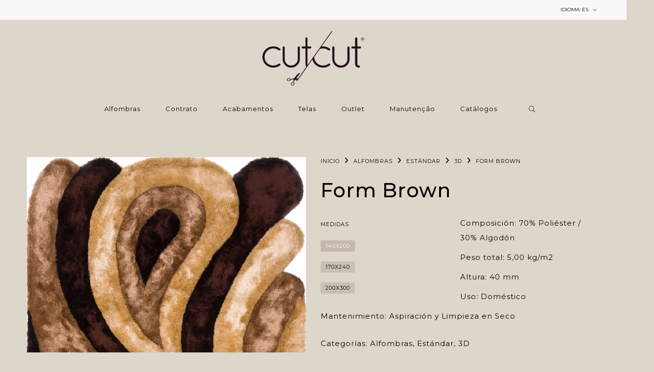

--- FILE ---
content_type: text/html; charset=utf-8
request_url: https://cutcut.pt/es/form-brown
body_size: 12913
content:
<!DOCTYPE html>
<!-- [if lt IE 7 ]> <html class="ie ie6 ie-lt10 ie-lt9 ie-lt8 ie-lt7 no-js" lang="en"> <![endif] -->
<!-- [if IE 7 ]>    <html class="ie ie7 ie-lt10 ie-lt9 ie-lt8 no-js" lang="en"> <![endif] -->
<!-- [if IE 8 ]>    <html class="ie ie8 ie-lt10 ie-lt9 no-js" lang="en"> <![endif] -->
<!-- [if IE 9 ]>    <html class="ie ie9 ie-lt10 no-js" lang="en"> <![endif] -->
<!-- [if gt IE 9]><! -->
<html class="no-js" lang="es" xmlns="http://www.w3.org/1999/xhtml">
  <!-- <![endif] -->
  <head>
    <title>Form Brown</title>

    <meta charset="utf-8">
    <meta name="keywords" content="keywords">
    <meta name="description" content="Composición: 70% Poliéster / 30% Algodón Peso Total: 5.00 kg/m2 Altura: 40 mm Uso: Doméstico Mantenimiento: Aspiración y Limpieza en Seco">
    <meta name="robots" content="follow, all">
    <!-- Set the viewport width to device width for mobile -->
    <meta name="viewport" content="width=device-width, initial-scale=1.0">

    <link rel="preconnect" href="https://images.jumpseller.com">
    <link rel="preconnect" href="https://cdnx.jumpseller.com">
    <link rel="preconnect" href="https://assets.jumpseller.com">
    <link rel="preconnect" href="https://files.jumpseller.com">

    <link rel="preconnect" href="https://fonts.googleapis.com" />
    <link rel="preconnect" href="https://fonts.gstatic.com" crossorigin />

    <link rel="canonical" href="https://cutcut.pt/es/form-brown">

    
      
        <link rel="alternate" hreflang="es" href="https://cutcut.pt/es/form-brown">
      
        <link rel="alternate" hreflang="pt-PT" href="https://cutcut.pt/form-brown">
      
        <link rel="alternate" hreflang="fr" href="https://cutcut.pt/fr/form-brown">
      
        <link rel="alternate" hreflang="en" href="https://cutcut.pt/en/form-brown">
      
    

    <!-- CSS -->
    <link rel="stylesheet" href="https://cdn.jsdelivr.net/npm/glyphicons-halflings@1.9.0/css/glyphicons-halflings.min.css" integrity="sha384-YMf8pdYhof4wBKT12hEMK5ZiLI0uDuH/b15aBiSRUqnBNsHzbNd/7sf4FMLtbEzx" crossorigin="anonymous" type='text/css'>
    <link href="//assets.jumpseller.com/public/pe-icon-7-stroke/0.1.0/pe-icon-7-stroke.css" rel="stylesheet" type="text/css">
    <link href="//assets.jumpseller.com/public/themes/influence/minimal-menu.min.css" rel="stylesheet" type="text/css">
    <link href="//cdnjs.cloudflare.com/ajax/libs/fancybox/2.1.5/jquery.fancybox.css" rel="stylesheet" type="text/css" integrity="sha384-pz96pZhW0KWsMuxX5tKI3gHxRbbZqsPdIYnpGh2nJilpLAiod86G+aPbo8csYGrR" crossorigin="anonymous">
    <link href="//cdnjs.cloudflare.com/ajax/libs/bxslider/4.2.12/jquery.bxslider.min.css" rel="stylesheet" type="text/css" integrity="sha384-jzo53fYV4X3lMKTUNH+Kofs4qJ8+mMZDgkivWBWhKKuYUEmHd4XFrhGquThtnxKy" crossorigin="anonymous">
    <link href="//cdnjs.cloudflare.com/ajax/libs/animate.css/3.7.0/animate.min.css" rel="stylesheet" type="text/css" integrity="sha384-xyZLiqnBEFn1hDkS8VeG/YHoqOjS/ucimT8TI6GDr9+ZP1UNbZr6d/q0ldMi/xvL" crossorigin="anonymous">
    <link href="//assets.jumpseller.com/public/themes/influence/owl.carousel.min.css" rel="stylesheet" type="text/css">
    <link href="//assets.jumpseller.com/public/themes/influence/owl.theme.default.min.css" rel="stylesheet" type="text/css">
    <link href="//assets.jumpseller.com/public/responsive-accordion/1.3.0/responsive-accordion.min.css" rel="stylesheet" type="text/css">
    <link href="//assets.jumpseller.com/public/easy-responsive-tabs/0.1.0/easy-responsive-tabs.min.css" rel="stylesheet" type="text/css">
    <link href="//assets.jumpseller.com/public/themes/influence/bootstrap_3.min.css" rel="stylesheet" type="text/css">
    
    <link rel="stylesheet" href="https://cdnjs.cloudflare.com/ajax/libs/font-awesome/6.4.2/css/all.min.css" integrity="sha384-blOohCVdhjmtROpu8+CfTnUWham9nkX7P7OZQMst+RUnhtoY/9qemFAkIKOYxDI3" crossorigin="anonymous" >
    <link href="https://assets.jumpseller.com/store/cutcut/themes/660653/color_pickers.min.css?1769085875" rel="stylesheet" type="text/css">
    <link href="https://assets.jumpseller.com/store/cutcut/themes/660653/app.min.css?1769085875" rel="stylesheet" type="text/css">

    
    <link rel="apple-touch-icon" type="image/x-icon" href="https://cdnx.jumpseller.com/cutcut/image/42021607/resize/57/57?1699889659" sizes="57x57">
    <link rel="apple-touch-icon" type="image/x-icon" href="https://cdnx.jumpseller.com/cutcut/image/42021607/resize/60/60?1699889659" sizes="60x60">
    <link rel="apple-touch-icon" type="image/x-icon" href="https://cdnx.jumpseller.com/cutcut/image/42021607/resize/72/72?1699889659" sizes="72x72">
    <link rel="apple-touch-icon" type="image/x-icon" href="https://cdnx.jumpseller.com/cutcut/image/42021607/resize/76/76?1699889659" sizes="76x76">
    <link rel="apple-touch-icon" type="image/x-icon" href="https://cdnx.jumpseller.com/cutcut/image/42021607/resize/114/114?1699889659" sizes="114x114">
    <link rel="apple-touch-icon" type="image/x-icon" href="https://cdnx.jumpseller.com/cutcut/image/42021607/resize/120/120?1699889659" sizes="120x120">
    <link rel="apple-touch-icon" type="image/x-icon" href="https://cdnx.jumpseller.com/cutcut/image/42021607/resize/144/144?1699889659" sizes="144x144">
    <link rel="apple-touch-icon" type="image/x-icon" href="https://cdnx.jumpseller.com/cutcut/image/42021607/resize/152/152?1699889659" sizes="152x152">

    <link rel="icon" type="image/png" href="https://cdnx.jumpseller.com/cutcut/image/42021607/resize/196/196?1699889659" sizes="196x196">
    <link rel="icon" type="image/png" href="https://cdnx.jumpseller.com/cutcut/image/42021607/resize/160/160?1699889659" sizes="160x160">
    <link rel="icon" type="image/png" href="https://cdnx.jumpseller.com/cutcut/image/42021607/resize/96/96?1699889659" sizes="96x96">
    <link rel="icon" type="image/png" href="https://cdnx.jumpseller.com/cutcut/image/42021607/resize/32/32?1699889659" sizes="32x32">
    <link rel="icon" type="image/png" href="https://cdnx.jumpseller.com/cutcut/image/42021607/resize/16/16?1699889659" sizes="16x16">

  <meta name="msapplication-TileColor" content="#95b200">
  <meta name="theme-color" content="#ffffff">



    <script type="text/javascript" src="//cdnjs.cloudflare.com/ajax/libs/modernizr/2.6.2/modernizr.min.js" integrity="sha384-vEQs6vKzb8v6+GpGDCnXUQ6aa2DYtn5LTi/tA/85iEZfXN0nAYj0shvYo8ldQQ7m" crossorigin="anonymous"></script>
    <script src="//ajax.googleapis.com/ajax/libs/webfont/1.6.26/webfont.js" integrity="sha256-gQFqxr6FC3LfXU+qDDzsjiwbC6AEVxIUSmdmrfrUC+4=" crossorigin="anonymous"></script>

    

<!-- Facebook Meta tags for Product -->
<meta property="fb:app_id" content="283643215104248" />

  <meta property="og:id" content="22547020" />
  <meta property="og:title" content="Form Brown" />
  <meta property="og:type" content="product" />
  
    
      <meta property="og:image" content="https://cdnx.jumpseller.com/cutcut/image/42890504/resize/1200/1200?1701359776" />
    
      <meta property="og:image" content="https://cdnx.jumpseller.com/cutcut/image/42359767/resize/1200/1200?1701359776" />
    
  

  

  <meta property="product:is_product_shareable" content="1" />

  
    <meta property="product:original_price:amount" content="0.0"/>
    <meta property="product:price:amount" content="0.0"/>
    
      <meta property="product:availability" content="instock"/>
    
  

  <meta property="product:original_price:currency" content="EUR"/>
  <meta property="product:price:currency" content="EUR"/>


<meta property="og:description" content="Composición: 70% Poliéster / 30% Algodón Peso Total: 5.00 kg/m2 Altura: 40 mm Uso: Doméstico Mantenimiento: Aspiración y Limpieza en Seco" />
<meta property="og:url" content="https://cutcut.pt/es/form-brown" />
<meta property="og:site_name" content="CutCut | Home" />
<meta name="twitter:card" content="summary" />


<meta property="og:locale" content="es" />

<meta property="og:locale:alternate" content="pt_PT" />

<meta property="og:locale:alternate" content="fr" />

<meta property="og:locale:alternate" content="en" />



    <script src="https://cdnjs.cloudflare.com/ajax/libs/jquery/2.1.3/jquery.min.js" integrity="sha384-CgeP3wqr9h5YanePjYLENwCTSSEz42NJkbFpAFgHWQz7u3Zk8D00752ScNpXqGjS" crossorigin="anonymous" ></script>
    

    <script type="application/ld+json">
[
  {
    "@context": "http://schema.org",
    "@type": "BreadcrumbList",
    "itemListElement": [
      
        {
        "@type": "ListItem",
        "position": 1,
        "item": {
        "name": "Inicio",
        "@id": "/es/"
        }
        }
        ,
      
        {
        "@type": "ListItem",
        "position": 2,
        "item": {
        "name": "Alfombras",
        "@id": "/es/tapetes"
        }
        }
        ,
      
        {
        "@type": "ListItem",
        "position": 3,
        "item": {
        "name": "Estándar",
        "@id": "/es/tapetes/standard"
        }
        }
        ,
      
        {
        "@type": "ListItem",
        "position": 4,
        "item": {
        "name": "3D",
        "@id": "/es/tapetes/standard/3d"
        }
        }
        ,
      
        {
        "@type": "ListItem",
        "position": 5,
        "item": {
        "name": "Form Brown"
        }
        }
        
      
    ]
  },
  {
    "@context": "http://schema.org/"
    ,
      "@type": "Product",
      "name": "Form Brown",
      "url": "https://cutcut.pt/es/form-brown",
      "itemCondition": "http://schema.org/NewCondition",
      
      "image": "https://cdnx.jumpseller.com/cutcut/image/42890504/Form_Brown_mini-01.png?1701359776",
      
      "description": "Composición: 70% Poliéster / 30% Algodón Peso total: 5,00 kg/m2 Altura: 40 mm Uso: Doméstico Mantenimiento: Aspiración y Limpieza en Seco",
      
      
      
        "category": "Alfombras",
      
      "offers": {
        
          
          
          "@type": "AggregateOffer",
          
            "availability": "http://schema.org/InStock",
          
          "lowPrice": "0.0",
          "highPrice": "0.0",
          "offerCount": "3",
          
            
          
          "price": "0.0",

        
        "priceCurrency": "EUR",
        "seller": {
          "@type": "Organization",
          "name": "CutCut | Home"
        },
        "url": "https://cutcut.pt/es/form-brown",
        "shippingDetails": [
          {
          "@type": "OfferShippingDetails",
          "shippingDestination": [
          
          {
            "@type": "DefinedRegion",
            "addressCountry": "AF"
          },
          
          {
            "@type": "DefinedRegion",
            "addressCountry": "AL"
          },
          
          {
            "@type": "DefinedRegion",
            "addressCountry": "DE"
          },
          
          {
            "@type": "DefinedRegion",
            "addressCountry": "AD"
          },
          
          {
            "@type": "DefinedRegion",
            "addressCountry": "AO"
          },
          
          {
            "@type": "DefinedRegion",
            "addressCountry": "AI"
          },
          
          {
            "@type": "DefinedRegion",
            "addressCountry": "AQ"
          },
          
          {
            "@type": "DefinedRegion",
            "addressCountry": "AG"
          },
          
          {
            "@type": "DefinedRegion",
            "addressCountry": "SA"
          },
          
          {
            "@type": "DefinedRegion",
            "addressCountry": "DZ"
          },
          
          {
            "@type": "DefinedRegion",
            "addressCountry": "AR"
          },
          
          {
            "@type": "DefinedRegion",
            "addressCountry": "AM"
          },
          
          {
            "@type": "DefinedRegion",
            "addressCountry": "AW"
          },
          
          {
            "@type": "DefinedRegion",
            "addressCountry": "AU"
          },
          
          {
            "@type": "DefinedRegion",
            "addressCountry": "AT"
          },
          
          {
            "@type": "DefinedRegion",
            "addressCountry": "AZ"
          },
          
          {
            "@type": "DefinedRegion",
            "addressCountry": "BS"
          },
          
          {
            "@type": "DefinedRegion",
            "addressCountry": "BD"
          },
          
          {
            "@type": "DefinedRegion",
            "addressCountry": "BB"
          },
          
          {
            "@type": "DefinedRegion",
            "addressCountry": "BH"
          },
          
          {
            "@type": "DefinedRegion",
            "addressCountry": "BE"
          },
          
          {
            "@type": "DefinedRegion",
            "addressCountry": "BZ"
          },
          
          {
            "@type": "DefinedRegion",
            "addressCountry": "BJ"
          },
          
          {
            "@type": "DefinedRegion",
            "addressCountry": "BY"
          },
          
          {
            "@type": "DefinedRegion",
            "addressCountry": "MM"
          },
          
          {
            "@type": "DefinedRegion",
            "addressCountry": "BO"
          },
          
          {
            "@type": "DefinedRegion",
            "addressCountry": "BA"
          },
          
          {
            "@type": "DefinedRegion",
            "addressCountry": "BW"
          },
          
          {
            "@type": "DefinedRegion",
            "addressCountry": "BR"
          },
          
          {
            "@type": "DefinedRegion",
            "addressCountry": "BN"
          },
          
          {
            "@type": "DefinedRegion",
            "addressCountry": "BG"
          },
          
          {
            "@type": "DefinedRegion",
            "addressCountry": "BF"
          },
          
          {
            "@type": "DefinedRegion",
            "addressCountry": "BI"
          },
          
          {
            "@type": "DefinedRegion",
            "addressCountry": "BT"
          },
          
          {
            "@type": "DefinedRegion",
            "addressCountry": "CV"
          },
          
          {
            "@type": "DefinedRegion",
            "addressCountry": "KH"
          },
          
          {
            "@type": "DefinedRegion",
            "addressCountry": "CM"
          },
          
          {
            "@type": "DefinedRegion",
            "addressCountry": "CA"
          },
          
          {
            "@type": "DefinedRegion",
            "addressCountry": "QA"
          },
          
          {
            "@type": "DefinedRegion",
            "addressCountry": "TD"
          },
          
          {
            "@type": "DefinedRegion",
            "addressCountry": "CZ"
          },
          
          {
            "@type": "DefinedRegion",
            "addressCountry": "CL"
          },
          
          {
            "@type": "DefinedRegion",
            "addressCountry": "CN"
          },
          
          {
            "@type": "DefinedRegion",
            "addressCountry": "CY"
          },
          
          {
            "@type": "DefinedRegion",
            "addressCountry": "CO"
          },
          
          {
            "@type": "DefinedRegion",
            "addressCountry": "KM"
          },
          
          {
            "@type": "DefinedRegion",
            "addressCountry": "CG"
          },
          
          {
            "@type": "DefinedRegion",
            "addressCountry": "CD"
          },
          
          {
            "@type": "DefinedRegion",
            "addressCountry": "KP"
          },
          
          {
            "@type": "DefinedRegion",
            "addressCountry": "KR"
          },
          
          {
            "@type": "DefinedRegion",
            "addressCountry": "CR"
          },
          
          {
            "@type": "DefinedRegion",
            "addressCountry": "CI"
          },
          
          {
            "@type": "DefinedRegion",
            "addressCountry": "HR"
          },
          
          {
            "@type": "DefinedRegion",
            "addressCountry": "CU"
          },
          
          {
            "@type": "DefinedRegion",
            "addressCountry": "CW"
          },
          
          {
            "@type": "DefinedRegion",
            "addressCountry": "DK"
          },
          
          {
            "@type": "DefinedRegion",
            "addressCountry": "DM"
          },
          
          {
            "@type": "DefinedRegion",
            "addressCountry": "EC"
          },
          
          {
            "@type": "DefinedRegion",
            "addressCountry": "EG"
          },
          
          {
            "@type": "DefinedRegion",
            "addressCountry": "SV"
          },
          
          {
            "@type": "DefinedRegion",
            "addressCountry": "AE"
          },
          
          {
            "@type": "DefinedRegion",
            "addressCountry": "ER"
          },
          
          {
            "@type": "DefinedRegion",
            "addressCountry": "SK"
          },
          
          {
            "@type": "DefinedRegion",
            "addressCountry": "SI"
          },
          
          {
            "@type": "DefinedRegion",
            "addressCountry": "ES"
          },
          
          {
            "@type": "DefinedRegion",
            "addressCountry": "US"
          },
          
          {
            "@type": "DefinedRegion",
            "addressCountry": "EE"
          },
          
          {
            "@type": "DefinedRegion",
            "addressCountry": "SZ"
          },
          
          {
            "@type": "DefinedRegion",
            "addressCountry": "ET"
          },
          
          {
            "@type": "DefinedRegion",
            "addressCountry": "RU"
          },
          
          {
            "@type": "DefinedRegion",
            "addressCountry": "PH"
          },
          
          {
            "@type": "DefinedRegion",
            "addressCountry": "FI"
          },
          
          {
            "@type": "DefinedRegion",
            "addressCountry": "FJ"
          },
          
          {
            "@type": "DefinedRegion",
            "addressCountry": "FR"
          },
          
          {
            "@type": "DefinedRegion",
            "addressCountry": "GA"
          },
          
          {
            "@type": "DefinedRegion",
            "addressCountry": "GM"
          },
          
          {
            "@type": "DefinedRegion",
            "addressCountry": "GE"
          },
          
          {
            "@type": "DefinedRegion",
            "addressCountry": "GH"
          },
          
          {
            "@type": "DefinedRegion",
            "addressCountry": "GI"
          },
          
          {
            "@type": "DefinedRegion",
            "addressCountry": "GD"
          },
          
          {
            "@type": "DefinedRegion",
            "addressCountry": "GR"
          },
          
          {
            "@type": "DefinedRegion",
            "addressCountry": "GL"
          },
          
          {
            "@type": "DefinedRegion",
            "addressCountry": "GP"
          },
          
          {
            "@type": "DefinedRegion",
            "addressCountry": "GU"
          },
          
          {
            "@type": "DefinedRegion",
            "addressCountry": "GT"
          },
          
          {
            "@type": "DefinedRegion",
            "addressCountry": "GF"
          },
          
          {
            "@type": "DefinedRegion",
            "addressCountry": "GG"
          },
          
          {
            "@type": "DefinedRegion",
            "addressCountry": "GN"
          },
          
          {
            "@type": "DefinedRegion",
            "addressCountry": "GQ"
          },
          
          {
            "@type": "DefinedRegion",
            "addressCountry": "GW"
          },
          
          {
            "@type": "DefinedRegion",
            "addressCountry": "GY"
          },
          
          {
            "@type": "DefinedRegion",
            "addressCountry": "HT"
          },
          
          {
            "@type": "DefinedRegion",
            "addressCountry": "HN"
          },
          
          {
            "@type": "DefinedRegion",
            "addressCountry": "HK"
          },
          
          {
            "@type": "DefinedRegion",
            "addressCountry": "HU"
          },
          
          {
            "@type": "DefinedRegion",
            "addressCountry": "IN"
          },
          
          {
            "@type": "DefinedRegion",
            "addressCountry": "ID"
          },
          
          {
            "@type": "DefinedRegion",
            "addressCountry": "IQ"
          },
          
          {
            "@type": "DefinedRegion",
            "addressCountry": "IR"
          },
          
          {
            "@type": "DefinedRegion",
            "addressCountry": "IE"
          },
          
          {
            "@type": "DefinedRegion",
            "addressCountry": "BV"
          },
          
          {
            "@type": "DefinedRegion",
            "addressCountry": "NF"
          },
          
          {
            "@type": "DefinedRegion",
            "addressCountry": "IM"
          },
          
          {
            "@type": "DefinedRegion",
            "addressCountry": "CX"
          },
          
          {
            "@type": "DefinedRegion",
            "addressCountry": "SX"
          },
          
          {
            "@type": "DefinedRegion",
            "addressCountry": "IS"
          },
          
          {
            "@type": "DefinedRegion",
            "addressCountry": "AX"
          },
          
          {
            "@type": "DefinedRegion",
            "addressCountry": "BQ"
          },
          
          {
            "@type": "DefinedRegion",
            "addressCountry": "BM"
          },
          
          {
            "@type": "DefinedRegion",
            "addressCountry": "KY"
          },
          
          {
            "@type": "DefinedRegion",
            "addressCountry": "CC"
          },
          
          {
            "@type": "DefinedRegion",
            "addressCountry": "CK"
          },
          
          {
            "@type": "DefinedRegion",
            "addressCountry": "FK"
          },
          
          {
            "@type": "DefinedRegion",
            "addressCountry": "FO"
          },
          
          {
            "@type": "DefinedRegion",
            "addressCountry": "GS"
          },
          
          {
            "@type": "DefinedRegion",
            "addressCountry": "HM"
          },
          
          {
            "@type": "DefinedRegion",
            "addressCountry": "MV"
          },
          
          {
            "@type": "DefinedRegion",
            "addressCountry": "MP"
          },
          
          {
            "@type": "DefinedRegion",
            "addressCountry": "MH"
          },
          
          {
            "@type": "DefinedRegion",
            "addressCountry": "SB"
          },
          
          {
            "@type": "DefinedRegion",
            "addressCountry": "TC"
          },
          
          {
            "@type": "DefinedRegion",
            "addressCountry": "UM"
          },
          
          {
            "@type": "DefinedRegion",
            "addressCountry": "VG"
          },
          
          {
            "@type": "DefinedRegion",
            "addressCountry": "VI"
          },
          
          {
            "@type": "DefinedRegion",
            "addressCountry": "IL"
          },
          
          {
            "@type": "DefinedRegion",
            "addressCountry": "IT"
          },
          
          {
            "@type": "DefinedRegion",
            "addressCountry": "JM"
          },
          
          {
            "@type": "DefinedRegion",
            "addressCountry": "JP"
          },
          
          {
            "@type": "DefinedRegion",
            "addressCountry": "JE"
          },
          
          {
            "@type": "DefinedRegion",
            "addressCountry": "JO"
          },
          
          {
            "@type": "DefinedRegion",
            "addressCountry": "KZ"
          },
          
          {
            "@type": "DefinedRegion",
            "addressCountry": "KE"
          },
          
          {
            "@type": "DefinedRegion",
            "addressCountry": "KG"
          },
          
          {
            "@type": "DefinedRegion",
            "addressCountry": "KI"
          },
          
          {
            "@type": "DefinedRegion",
            "addressCountry": "XK"
          },
          
          {
            "@type": "DefinedRegion",
            "addressCountry": "KW"
          },
          
          {
            "@type": "DefinedRegion",
            "addressCountry": "LS"
          },
          
          {
            "@type": "DefinedRegion",
            "addressCountry": "LV"
          },
          
          {
            "@type": "DefinedRegion",
            "addressCountry": "LB"
          },
          
          {
            "@type": "DefinedRegion",
            "addressCountry": "LR"
          },
          
          {
            "@type": "DefinedRegion",
            "addressCountry": "LY"
          },
          
          {
            "@type": "DefinedRegion",
            "addressCountry": "LI"
          },
          
          {
            "@type": "DefinedRegion",
            "addressCountry": "LT"
          },
          
          {
            "@type": "DefinedRegion",
            "addressCountry": "LU"
          },
          
          {
            "@type": "DefinedRegion",
            "addressCountry": "MO"
          },
          
          {
            "@type": "DefinedRegion",
            "addressCountry": "MK"
          },
          
          {
            "@type": "DefinedRegion",
            "addressCountry": "MG"
          },
          
          {
            "@type": "DefinedRegion",
            "addressCountry": "MY"
          },
          
          {
            "@type": "DefinedRegion",
            "addressCountry": "MW"
          },
          
          {
            "@type": "DefinedRegion",
            "addressCountry": "ML"
          },
          
          {
            "@type": "DefinedRegion",
            "addressCountry": "MT"
          },
          
          {
            "@type": "DefinedRegion",
            "addressCountry": "MA"
          },
          
          {
            "@type": "DefinedRegion",
            "addressCountry": "MQ"
          },
          
          {
            "@type": "DefinedRegion",
            "addressCountry": "MU"
          },
          
          {
            "@type": "DefinedRegion",
            "addressCountry": "MR"
          },
          
          {
            "@type": "DefinedRegion",
            "addressCountry": "YT"
          },
          
          {
            "@type": "DefinedRegion",
            "addressCountry": "MX"
          },
          
          {
            "@type": "DefinedRegion",
            "addressCountry": "FM"
          },
          
          {
            "@type": "DefinedRegion",
            "addressCountry": "MD"
          },
          
          {
            "@type": "DefinedRegion",
            "addressCountry": "MC"
          },
          
          {
            "@type": "DefinedRegion",
            "addressCountry": "MN"
          },
          
          {
            "@type": "DefinedRegion",
            "addressCountry": "ME"
          },
          
          {
            "@type": "DefinedRegion",
            "addressCountry": "MS"
          },
          
          {
            "@type": "DefinedRegion",
            "addressCountry": "MZ"
          },
          
          {
            "@type": "DefinedRegion",
            "addressCountry": "NA"
          },
          
          {
            "@type": "DefinedRegion",
            "addressCountry": "NR"
          },
          
          {
            "@type": "DefinedRegion",
            "addressCountry": "NP"
          },
          
          {
            "@type": "DefinedRegion",
            "addressCountry": "NI"
          },
          
          {
            "@type": "DefinedRegion",
            "addressCountry": "NE"
          },
          
          {
            "@type": "DefinedRegion",
            "addressCountry": "NG"
          },
          
          {
            "@type": "DefinedRegion",
            "addressCountry": "NU"
          },
          
          {
            "@type": "DefinedRegion",
            "addressCountry": "NO"
          },
          
          {
            "@type": "DefinedRegion",
            "addressCountry": "NC"
          },
          
          {
            "@type": "DefinedRegion",
            "addressCountry": "NZ"
          },
          
          {
            "@type": "DefinedRegion",
            "addressCountry": "OM"
          },
          
          {
            "@type": "DefinedRegion",
            "addressCountry": "NL"
          },
          
          {
            "@type": "DefinedRegion",
            "addressCountry": "PK"
          },
          
          {
            "@type": "DefinedRegion",
            "addressCountry": "PW"
          },
          
          {
            "@type": "DefinedRegion",
            "addressCountry": "PS"
          },
          
          {
            "@type": "DefinedRegion",
            "addressCountry": "PA"
          },
          
          {
            "@type": "DefinedRegion",
            "addressCountry": "PG"
          },
          
          {
            "@type": "DefinedRegion",
            "addressCountry": "PY"
          },
          
          {
            "@type": "DefinedRegion",
            "addressCountry": "PE"
          },
          
          {
            "@type": "DefinedRegion",
            "addressCountry": "PN"
          },
          
          {
            "@type": "DefinedRegion",
            "addressCountry": "PF"
          },
          
          {
            "@type": "DefinedRegion",
            "addressCountry": "PL"
          },
          
          {
            "@type": "DefinedRegion",
            "addressCountry": "PT"
          },
          
          {
            "@type": "DefinedRegion",
            "addressCountry": "PR"
          },
          
          {
            "@type": "DefinedRegion",
            "addressCountry": "GB"
          },
          
          {
            "@type": "DefinedRegion",
            "addressCountry": "CF"
          },
          
          {
            "@type": "DefinedRegion",
            "addressCountry": "LA"
          },
          
          {
            "@type": "DefinedRegion",
            "addressCountry": "DO"
          },
          
          {
            "@type": "DefinedRegion",
            "addressCountry": "SY"
          },
          
          {
            "@type": "DefinedRegion",
            "addressCountry": "RE"
          },
          
          {
            "@type": "DefinedRegion",
            "addressCountry": "RW"
          },
          
          {
            "@type": "DefinedRegion",
            "addressCountry": "RO"
          },
          
          {
            "@type": "DefinedRegion",
            "addressCountry": "EH"
          },
          
          {
            "@type": "DefinedRegion",
            "addressCountry": "WS"
          },
          
          {
            "@type": "DefinedRegion",
            "addressCountry": "AS"
          },
          
          {
            "@type": "DefinedRegion",
            "addressCountry": "BL"
          },
          
          {
            "@type": "DefinedRegion",
            "addressCountry": "KN"
          },
          
          {
            "@type": "DefinedRegion",
            "addressCountry": "SM"
          },
          
          {
            "@type": "DefinedRegion",
            "addressCountry": "MF"
          },
          
          {
            "@type": "DefinedRegion",
            "addressCountry": "PM"
          },
          
          {
            "@type": "DefinedRegion",
            "addressCountry": "VC"
          },
          
          {
            "@type": "DefinedRegion",
            "addressCountry": "SH"
          },
          
          {
            "@type": "DefinedRegion",
            "addressCountry": "LC"
          },
          
          {
            "@type": "DefinedRegion",
            "addressCountry": "VA"
          },
          
          {
            "@type": "DefinedRegion",
            "addressCountry": "ST"
          },
          
          {
            "@type": "DefinedRegion",
            "addressCountry": "SN"
          },
          
          {
            "@type": "DefinedRegion",
            "addressCountry": "RS"
          },
          
          {
            "@type": "DefinedRegion",
            "addressCountry": "SC"
          },
          
          {
            "@type": "DefinedRegion",
            "addressCountry": "SL"
          },
          
          {
            "@type": "DefinedRegion",
            "addressCountry": "SG"
          },
          
          {
            "@type": "DefinedRegion",
            "addressCountry": "SO"
          },
          
          {
            "@type": "DefinedRegion",
            "addressCountry": "LK"
          },
          
          {
            "@type": "DefinedRegion",
            "addressCountry": "ZA"
          },
          
          {
            "@type": "DefinedRegion",
            "addressCountry": "SD"
          },
          
          {
            "@type": "DefinedRegion",
            "addressCountry": "SS"
          },
          
          {
            "@type": "DefinedRegion",
            "addressCountry": "SE"
          },
          
          {
            "@type": "DefinedRegion",
            "addressCountry": "CH"
          },
          
          {
            "@type": "DefinedRegion",
            "addressCountry": "SR"
          },
          
          {
            "@type": "DefinedRegion",
            "addressCountry": "SJ"
          },
          
          {
            "@type": "DefinedRegion",
            "addressCountry": "TH"
          },
          
          {
            "@type": "DefinedRegion",
            "addressCountry": "TW"
          },
          
          {
            "@type": "DefinedRegion",
            "addressCountry": "TZ"
          },
          
          {
            "@type": "DefinedRegion",
            "addressCountry": "TJ"
          },
          
          {
            "@type": "DefinedRegion",
            "addressCountry": "IO"
          },
          
          {
            "@type": "DefinedRegion",
            "addressCountry": "TF"
          },
          
          {
            "@type": "DefinedRegion",
            "addressCountry": "TL"
          },
          
          {
            "@type": "DefinedRegion",
            "addressCountry": "TG"
          },
          
          {
            "@type": "DefinedRegion",
            "addressCountry": "TK"
          },
          
          {
            "@type": "DefinedRegion",
            "addressCountry": "TO"
          },
          
          {
            "@type": "DefinedRegion",
            "addressCountry": "TT"
          },
          
          {
            "@type": "DefinedRegion",
            "addressCountry": "TN"
          },
          
          {
            "@type": "DefinedRegion",
            "addressCountry": "TM"
          },
          
          {
            "@type": "DefinedRegion",
            "addressCountry": "TR"
          },
          
          {
            "@type": "DefinedRegion",
            "addressCountry": "TV"
          },
          
          {
            "@type": "DefinedRegion",
            "addressCountry": "UA"
          },
          
          {
            "@type": "DefinedRegion",
            "addressCountry": "UG"
          },
          
          {
            "@type": "DefinedRegion",
            "addressCountry": "UY"
          },
          
          {
            "@type": "DefinedRegion",
            "addressCountry": "UZ"
          },
          
          {
            "@type": "DefinedRegion",
            "addressCountry": "VU"
          },
          
          {
            "@type": "DefinedRegion",
            "addressCountry": "VE"
          },
          
          {
            "@type": "DefinedRegion",
            "addressCountry": "VN"
          },
          
          {
            "@type": "DefinedRegion",
            "addressCountry": "WF"
          },
          
          {
            "@type": "DefinedRegion",
            "addressCountry": "YE"
          },
          
          {
            "@type": "DefinedRegion",
            "addressCountry": "DJ"
          },
          
          {
            "@type": "DefinedRegion",
            "addressCountry": "ZM"
          },
          
          {
            "@type": "DefinedRegion",
            "addressCountry": "ZW"
          }
          ]
          }
        ]
      }
    
  }]
  </script>


    <!-- Autocomplete search -->
    

    
<script>
  // Listener for swatch clicks when product block swatches are enabled
  function updateCarouselFromSwatch(target) {
    const value = $(target).val(); // product option value id
    const block = $(target).closest('.product-block');
    if (block.find('.product-block-carousel').length === 0) return;

    // the owl-carousel library duplicates items when it is set to loop. This code updates all the duplicates inside the nearest carousel.
    const stage = $(target).closest('.owl-carousel .owl-stage');
    const productid = block.attr('data-productid');
    const blocks = stage.length === 0 ? block : stage.find(`.product-block[data-productid="${productid}"]`);

    // When we click on the same swatch option, do nothing.
    // When there is no variant image, show the fallback product image.
    // Use bootstrap carousel or fallback to just setting active class and toggle with css
    blocks.each(function () {
      const carousel = $(this).find('.product-block-carousel');
      const variant = carousel.find(`[data-color-option-value="${value}"]`);
      const fallback = carousel.find('.carousel-default-item');
      const item = variant.length === 0 ? fallback : variant;

      if (carousel.carousel) {
        carousel.carousel(item.first().index());
      } else {
        carousel.find('.active').removeClass('active');
        item.first().addClass('active');
      }
    });
  }

</script>
    
  <meta name="csrf-param" content="authenticity_token" />
<meta name="csrf-token" content="MH9pB9O3BbITzJ4v4S6qZatDGkLTPwetQ55831efTzBgguS-AccNFStsFPYJosFfzI1TKxIRKYZgYRGJhSMYZg" />
<script src="https://files.jumpseller.com/javascripts/dist/jumpseller-2.0.0.js" defer="defer"></script></head>

  <body >
    <div id="top_components"><div id="component-2345237" class="theme-component show"><div class="topbar hidden-md hidden-sm hidden-xs">
  <div class="container">
    
    <!-- /.left-topbar -->
    <div class="right-topbar">
      <ul class="list-inline">
        
          <li>
            <div class="btn-group">
              <button class="dropdown dropdown-toggle" data-toggle="dropdown">
                <span>Idioma: </span>
                es
                <i class="pe-7s-angle-down"></i>
              </button>
              <ul class="dropdown-menu">
                
                  <li>
                    <a href="https://cutcut.pt/es/form-brown">Español</a>
                  </li>
                
                  <li>
                    <a href="https://cutcut.pt/form-brown">Português (Portugal)</a>
                  </li>
                
                  <li>
                    <a href="https://cutcut.pt/fr/form-brown">Français</a>
                  </li>
                
                  <li>
                    <a href="https://cutcut.pt/en/form-brown">English</a>
                  </li>
                
              </ul>
            </div>
          </li>
        
        
      </ul>
    </div>
    <!-- /.right-topbar -->
  </div>
</div>

<!-- /.topbar -->
<hr class="gray-line">

<header class="sticky">
  <div class="container">
    <a href="https://cutcut.pt/es" class="logo">
      
      <img src="https://images.jumpseller.com/store/cutcut/store/logo/cutcut_logo_black.png.png?1699889659" alt="CutCut | Home"/>
      
    </a>
    <!-- /.logo -->
    
    <!-- /.top-cart -->
    <nav class="main-nav hidden-md hidden-sm hidden-xs">
      <div class="minimal-menu">
        <ul class="menu">
          
           
  
<li >
  <a href="/es/tapetes">Alfombras</a>
  <div class="menu-wrapper">
    
      
<div class="col-lg-3 col-md-4 col-sm-12">
  <a href="/es/tapetes/por-medida" title="Por Medida"><h3>Por Medida</h3></a>
  <hr/>
  <div class="media">
    <div class="media-left">
      
    </div>
    <div class="media-body">
      <ul>
        
      </ul>
    </div>
  </div>
</div>


    
      
<div class="col-lg-3 col-md-4 col-sm-12">
  <a href="/es/tapetes/standard" title="Estándar"><h3>Estándar</h3></a>
  <hr/>
  <div class="media">
    <div class="media-left">
      
    </div>
    <div class="media-body">
      <ul>
        
      </ul>
    </div>
  </div>
</div>


    
  </div>
</li>




          
           
  
<li >
  <a href="/es/contract">Contrato</a>
  <div class="menu-wrapper">
    
      
<div class="col-lg-3 col-md-4 col-sm-12">
  <a href="/es/contract-tiles" title="Azulejos"><h3>Azulejos</h3></a>
  <hr/>
  <div class="media">
    <div class="media-left">
      
    </div>
    <div class="media-body">
      <ul>
        
      </ul>
    </div>
  </div>
</div>


    
      
<div class="col-lg-3 col-md-4 col-sm-12">
  <a href="/es/contract-rolls" title="rollos"><h3>rollos</h3></a>
  <hr/>
  <div class="media">
    <div class="media-left">
      
    </div>
    <div class="media-body">
      <ul>
        
      </ul>
    </div>
  </div>
</div>


    
  </div>
</li>




          
          
  <li class="">
    <a href="/es/acabamentos" title="‌Acabamentos" class="">‌Acabamentos</a>
    
  </li>


          
          
  <li class="">
    <a href="/es/tecidos" title="Telas" class="">Telas</a>
    
  </li>


          
          
  <li class="">
    <a href="/es/outlet" title="Outlet" class="">Outlet</a>
    
  </li>


          
          
  <li class="">
    <a href="/es/tutorial-pratico-de-manutencao" title="Manutenção" class="">Manutenção</a>
    
  </li>


          
          
  <li class="">
    <a href="/es/catalogos" title="Catálogos" class="">Catálogos</a>
    
  </li>


          

          <li class="hidden-xs hidden-sm">
            <div class="wrap-search jumpseller-autocomplete" data-panel="popover popover-autocomplete">
              <form method="get" action="/es/search" class="search-form">
                <input type="text" placeholder="Buscar..." name="q" value=""/>
                <button type="submit"><i class="pe-7s-search"></i></button>
              </form>
            </div>
            <!-- /.search-form -->
          </li>

        <div class="mn-wrap col-xs-12 hidden-lg jumpseller-autocomplete">
          <form method="get" class="form" action="/es/search">
            <div class="search-wrap form-group">
              <input type="text" class="form-control search-field" value="" name="q" placeholder="Buscar...">
            </div>
            <button class="search-button animate btn btn-default btn-block" type="submit" title="Iniciar busqueda">
              Iniciar busqueda
            </button>
          </form>
        </div>
        <!-- /.search-form mobile -->

      </div>
      <!-- /.minimal-menu -->
    </nav>
    <!-- /.main-nav -->

    <!-- Navigation Mobile -->
    <div class="mobilenav visible-xs-block visible-sm-block visible-md-block hidden-lg trsn">
  <div class="menu-header">
    <div class="item item-1 trsn">
      <i class="fas fa-search"></i>
      <div class="jumpseller-autocomplete" data-panel="popover popover-autocomplete-mobile">
      <form
        id="search_mini_form_mobile"
        class="navbar-form form-inline hidden-lg-up trsn"
        method="get"
        action="/es/search"
      >
        <input
          type="text"
          value=""
          name="q"
          class="form-text"
          onFocus="javascript:this.value=''"
          placeholder="Buscar productos"
        >
      </form>
      </div>
    </div>
    
      <div class="item item-2 trsn">
        
          
            <span>es<i class="fas fa-angle-down" aria-hidden="true"></i
            ></span>
          
        
          
        
          
        
          
        
        <div class="lang-menu">
          <a href="https://cutcut.pt/es/form-brown" class="trsn" title="Español">Español</a><a href="https://cutcut.pt/form-brown" class="trsn" title="Português (Portugal)">Português (Portugal)</a><a href="https://cutcut.pt/fr/form-brown" class="trsn" title="Français">Français</a><a href="https://cutcut.pt/en/form-brown" class="trsn" title="English">English</a>
        </div>
      </div>
    
    

    <div class="nav-icon">
      <span></span>
      <span></span>
      <span></span>
      <span></span>
    </div>
  </div>
  <div class="menu-top"></div>
  <div class="mobilenav-inner">
    <ul class="menu-mobile trsn">
      
        <li class="has-dropdown">
  
  <a title="Alfombras" class="level-1  first-trigger">Alfombras <i class="fas fa-angle-right" aria-hidden="true"></i></a>
  
  
  <ul class="level-1 dropdown">
    <li><a title="Volver" class="back-level-1"><i class="fas fa-angle-double-left" aria-hidden="true"></i> Volver</a></li>
    <li><a title="Alfombras" class="top-category">Alfombras</a></li>
    
      <li class="">
  
  <a href="/es/tapetes/por-medida" title="Por Medida">Por Medida</a>
  
  
</li>

    
      <li class="">
  
  <a href="/es/tapetes/standard" title="Estándar">Estándar</a>
  
  
</li>

    
    <li><a href="/es/tapetes" title="Alfombras" class="goto">Ir a <span>Alfombras</span></a></li>
  </ul>
  
</li>

      
        <li class="has-dropdown">
  
  <a title="Contrato" class="level-1  first-trigger">Contrato <i class="fas fa-angle-right" aria-hidden="true"></i></a>
  
  
  <ul class="level-1 dropdown">
    <li><a title="Volver" class="back-level-1"><i class="fas fa-angle-double-left" aria-hidden="true"></i> Volver</a></li>
    <li><a title="Contrato" class="top-category">Contrato</a></li>
    
      <li class="">
  
  <a href="/es/contract-tiles" title="Azulejos">Azulejos</a>
  
  
</li>

    
      <li class="">
  
  <a href="/es/contract-rolls" title="rollos">rollos</a>
  
  
</li>

    
    <li><a href="/es/contract" title="Contrato" class="goto">Ir a <span>Contrato</span></a></li>
  </ul>
  
</li>

      
        <li class="">
  
  <a href="/es/acabamentos" title="‌Acabamentos">‌Acabamentos</a>
  
  
</li>

      
        <li class="">
  
  <a href="/es/tecidos" title="Telas">Telas</a>
  
  
</li>

      
        <li class="">
  
  <a href="/es/outlet" title="Outlet">Outlet</a>
  
  
</li>

      
        <li class="">
  
  <a href="/es/tutorial-pratico-de-manutencao" title="Manutenção">Manutenção</a>
  
  
</li>

      
        <li class="">
  
  <a href="/es/catalogos" title="Catálogos">Catálogos</a>
  
  
</li>

      
      <li>
        
      </li>
      <li>
        
      </li>
      
        <li class="social-item">
          <a href="https://www.facebook.com/cutcutportugal" class="trsn" title="Ir a Facebook" target="_blank">
            <i class="fab fa-facebook-f fa-fw"></i>Facebook
          </a>
        </li>
      
      
      
      
        <li class="social-item">
          <a href="https://www.instagram.com/cutcut_carpets" class="trsn" title="Ir a Instagram" target="_blank">
            <i class="fab fa-instagram fa-fw"></i>Instagram
          </a>
        </li>
      
      
      
      
    </ul>
  </div>
</div>
<div class="nav-bg-opacity"></div>

    <!-- End Navigation Mobile -->

  </div>
</header>

<script>
  $(document).ready(function(){
    if ($(window).width() < 1199) {
    $(".sticky").sticky({topSpacing:0});
    }
  });
</script>

<style>
header, 
.minimal-menu ul ul, 
.minimal-menu ul .menu-wrapper, 
.mobilenav .menu-header, 
.mobilenav-inner,
.mobilenav .menu-mobile li.has-dropdown .dropdown,
.mobilenav .menu-mobile li.has-dropdown ul.dropdown a.top-category {
  background-color: #ddd6ca;
}
header a.logo,
header .main-nav a, header .top-cart a, 
header .wrap-search .search-form button[type="submit"], 
.minimal-menu ul li.submenu>a:after, 
.minimal-menu ul li a,
.mobilenav .menu-header .item-2 span, 
.mobilenav .menu-header .item-3 span,
.mobilenav i,
.mobilenav .menu-mobile li a,
.mobilenav .lang-menu a,
#search_mini_form_mobile input,
.aa-ItemLink > span {
  color: #020202!important;
}
header .main-nav .current-menu-item > a,
header .main-nav .minimal-menu > ul > li > a:hover,
header .main-nav .minimal-menu > ul > li > a:focus,
header .main-nav .minimal-menu > ul .megamenu .menu-wrapper > div ul li a:hover,
header .main-nav .minimal-menu > ul .megamenu .menu-wrapper > div ul li a:focus,
header .main-nav a:hover,
header .main-nav a:focus {
  color: color-mix(in srgb, #ddd6ca 30%, #090909) !important;
}
header .main-nav .minimal-menu > ul > li:not(.submenu) > a:before, .nav-icon span {
  background: color-mix(in srgb, #ddd6ca 30%, #090909) !important;
}

.mobilenav .menu-header .item.active, .mobilenav .lang-menu, #search_mini_form_mobile, .popover-autocomplete-mobile {
  background: color-mix(in srgb, #ddd6ca 80%, #090909) !important;
}
.mobilenav .menu-mobile li a, .mobilenav .menu-header .item {
  border-color: color-mix(in srgb, #ddd6ca 80%, #090909) !important;
}
.mobilenav .lang-menu a, #search_mini_form_mobile input {
  border-color: color-mix(in srgb, #ddd6ca 70%, #090909) !important;
}

.topbar, .topbar .dropdown-menu {
  background-color: rgba(248,248,248,1);
}
.topbar .right-topbar, .topbar .left-topbar a, .topbar .right-topbar a, .topbar .dropdown-toggle:focus {
  color: #020202;
}
.topbar .left-topbar a:hover, .topbar .dropdown-toggle:hover, .topbar .right-topbar a:hover, .topbar .dropdown-toggle:focus {
  color: color-mix(in srgb, rgba(248,248,248,1) 30%, #090909) !important;
}
.topbar .left-topbar a:before, .dropdown-toggle:before {
  background: color-mix(in srgb, rgba(248,248,248,1) 30%, #090909) !important;
}
</style></div></div>

<div class="main">
  <div class="container">
    <div class="main-content">
      <div class="product">
        <div class="row">
          <div class="col-md-6">
            <div class="images">
              <div id="product-showcase">
                <div class="gallery">
                  <div class="full">
                    
                      <img src="https://cdnx.jumpseller.com/cutcut/image/42890504/Form_Brown_mini-01.png?1701359776" alt="Form Brown">
                    
                  </div>
                  
                    <div class="previews">
                      <div class="box-content">
                        
                          <div>
                            <img
                              class="selected"
                              data-full="https://cdnx.jumpseller.com/cutcut/image/42890504/Form_Brown_mini-01.png?1701359776"
                              src="https://cdnx.jumpseller.com/cutcut/image/42890504/thumb/70/92?1701359776"
                              alt="Form Brown"
                            >
                          </div>
                        
                          <div>
                            <img
                              class="selected"
                              data-full="https://cdnx.jumpseller.com/cutcut/image/42359767/Form_Brown_min-01.png?1701359776"
                              src="https://cdnx.jumpseller.com/cutcut/image/42359767/thumb/70/92?1701359776"
                              alt="Form Brown"
                            >
                          </div>
                        
                      </div>
                      
                      
                    </div>
                  
                </div>
              </div>
            </div>
          </div>
          <div class="col-md-6">
            <nav class="breadcrumb hidden-xs">
              
                
                  <a class="text-uppercase" href="/es/">Inicio</a>
                  <i
                    class="fas fa-angle-right"
                  ></i>
                
              
                
                  <a class="text-uppercase" href="/es/tapetes">Alfombras</a>
                  <i
                    class="fas fa-angle-right"
                  ></i>
                
              
                
                  <a class="text-uppercase" href="/es/tapetes/standard">Estándar</a>
                  <i
                    class="fas fa-angle-right"
                  ></i>
                
              
                
                  <a class="text-uppercase" href="/es/tapetes/standard/3d">3D</a>
                  <i
                    class="fas fa-angle-right"
                  ></i>
                
              
                
                  <span class="text-uppercase">Form Brown</span>
                
              
            </nav>
            <!-- /.breadcrumb -->
            <div class="summary">
              <h1 class="product-name">Form Brown</h1>
              
              <form method="post" action="/es/cart/add/22547020" enctype="multipart/form-data" id="addtocart">
                <div class="price">
                  

                
                </div>

                

                
                  <div id="product-sku" class="short-desc hidden">
                    <label>SKU:</label
                    ><span class="sku_elem"></span>
                  </div>
                  <div class="clearfix"></div>
                

                <!-- Variables -->
                
                  <div class="qty-select variants">
                    
                      <div class="col-md-6 mgb-20 padsel field">
                        <label for="1453310" class="form-control-label">Medidas</label>
                        
                          
                            <fieldset id="1453310" class="field-group select-options prod-options">
                              
                              <div class="select-option">
                                <input type="radio" name="1453310" value="4817195" id="select_4817195" 
                                  checked >
                                <label for="select_4817195" class="button button--bordered button--tiny button--radius">140x200</label>
                              </div>
                              
                              <div class="select-option">
                                <input type="radio" name="1453310" value="4817199" id="select_4817199" >
                                <label for="select_4817199" class="button button--bordered button--tiny button--radius">170x240</label>
                              </div>
                              
                              <div class="select-option">
                                <input type="radio" name="1453310" value="4817200" id="select_4817200" >
                                <label for="select_4817200" class="button button--bordered button--tiny button--radius">200x300</label>
                              </div>
                              
                            </fieldset>
                          
                        
                      </div>
                    
                  </div>
                

                

                

                <div class="short-desc">
                  <div class="clearfix"></div>
                  <p>Composición: 70% Poliéster / 30% Algodón<br></p>
<p> Peso total: 5,00 kg/m2</p>
<p> Altura: 40 mm<br></p>
<p> Uso: Doméstico</p>
<p> Mantenimiento: Aspiración y Limpieza en Seco</p>
                </div>
              </form>
              <!-- Additional information -->
              
              <!-- /.Additional information -->
              
              <ul class="ul-product">
                
                <li>
                  Categorías:
                  
                    <a href="/es/tapetes">Alfombras</a>, 
                  
                    <a href="/es/tapetes/standard">Estándar</a>, 
                  
                    <a href="/es/tapetes/standard/3d">3D</a>
                  
                </li>
                
                
              </ul>
              

              
              <div class="share-this">
                <h4>COMPARTIR ESTO:</h4>
                <ul class="list-social-product">
                  
                    <li>
                      <a
                        href="https://www.facebook.com/sharer/sharer.php?u=https://cutcut.pt/es/form-brown"
                        title="Facebook"
                        target="_blank"
                        class="facebook"
                        ><i class="fab fa-facebook"></i
                      ></a>
                    </li>
                  
                  
                  
                  
                </ul>
                <!-- /.list-social-product -->
              </div>

              <script>
                $(document).ready(function () {
                  $('.list-social-product li a').click(function () {
                    return !window.open(this.href, 'Share', 'width=640,height=300');
                  });
                });
              </script>

              
            </div>
          </div>
        </div>

        <!-- /.product-tabs -->
      </div>
      <!-- /.product -->

      


      
        
<div class="row box-product related_products products-section mgt-70">
  <h3>También te puede interesar:</h3>
    <div id="related-carousel" class="owl-carousel">
      
        

<div class="product-item product-block" data-productid="22547022">
  <div class="product-thumb">
    
    <div class="main-img">
      <a href="/es/standard/form/grey">
      
        <img class="img-responsive" src="https://cdnx.jumpseller.com/cutcut/image/42891046/thumb/270/360?1701359914" srcset="https://cdnx.jumpseller.com/cutcut/image/42891046/thumb/270/360?1701359914 1x, https://cdnx.jumpseller.com/cutcut/image/42891046/thumb/540/720?1701359914 2x" alt="Form Grey" title="Form Grey" width="270" height="360"/>
      
      </a>
    </div>
    
    
  </div>
  <h4 class="product-name">
    <a href="/es/standard/form/grey">Form Grey</a>
    
    <div class="d-flex product-block-rating-container">
      
    </div>
    
  </h4>

  
  
</div>

      
        

<div class="product-item product-block" data-productid="22513632">
  <div class="product-thumb">
    
    <div class="main-img">
      <a href="/es/celtic-grey">
      
        <img class="img-responsive" src="https://cdnx.jumpseller.com/cutcut/image/42883146/thumb/270/360?1701357003" srcset="https://cdnx.jumpseller.com/cutcut/image/42883146/thumb/270/360?1701357003 1x, https://cdnx.jumpseller.com/cutcut/image/42883146/thumb/540/720?1701357003 2x" alt="Celtic Grey" title="Celtic Grey" width="270" height="360"/>
      
      </a>
    </div>
    
    
  </div>
  <h4 class="product-name">
    <a href="/es/celtic-grey">Celtic Grey</a>
    
    <div class="d-flex product-block-rating-container">
      
    </div>
    
  </h4>

  
  
</div>

      
        

<div class="product-item product-block" data-productid="22556084">
  <div class="product-thumb">
    
    <div class="main-img">
      <a href="/es/standard/garden/red">
      
        <img class="img-responsive" src="https://cdnx.jumpseller.com/cutcut/image/42885019/thumb/270/360?1701357845" srcset="https://cdnx.jumpseller.com/cutcut/image/42885019/thumb/270/360?1701357845 1x, https://cdnx.jumpseller.com/cutcut/image/42885019/thumb/540/720?1701357845 2x" alt="Garden Red" title="Garden Red" width="270" height="360"/>
      
      </a>
    </div>
    
    
  </div>
  <h4 class="product-name">
    <a href="/es/standard/garden/red">Garden Red</a>
    
    <div class="d-flex product-block-rating-container">
      
    </div>
    
  </h4>

  
  
</div>

      
        

<div class="product-item product-block" data-productid="22642178">
  <div class="product-thumb">
    
    <div class="main-img">
      <a href="/es/rose">
      
        <img class="img-responsive" src="https://cdnx.jumpseller.com/cutcut/image/42562516/thumb/270/360?1700744560" srcset="https://cdnx.jumpseller.com/cutcut/image/42562516/thumb/270/360?1700744560 1x, https://cdnx.jumpseller.com/cutcut/image/42562516/thumb/540/720?1700744560 2x" alt="Rose" title="Rose" width="270" height="360"/>
      
      </a>
    </div>
    
    
  </div>
  <h4 class="product-name">
    <a href="/es/rose">Rose</a>
    
    <div class="d-flex product-block-rating-container">
      
    </div>
    
  </h4>

  
  
</div>

      
        

<div class="product-item product-block" data-productid="22513627">
  <div class="product-thumb">
    
    <div class="main-img">
      <a href="/es/celtic-aqua">
      
        <img class="img-responsive" src="https://cdnx.jumpseller.com/cutcut/image/42883467/thumb/270/360?1701357048" srcset="https://cdnx.jumpseller.com/cutcut/image/42883467/thumb/270/360?1701357048 1x, https://cdnx.jumpseller.com/cutcut/image/42883467/thumb/540/720?1701357048 2x" alt="Celtic Aqua" title="Celtic Aqua" width="270" height="360"/>
      
      </a>
    </div>
    
    
  </div>
  <h4 class="product-name">
    <a href="/es/celtic-aqua">Celtic Aqua</a>
    
    <div class="d-flex product-block-rating-container">
      
    </div>
    
  </h4>

  
  
</div>

      
        

<div class="product-item product-block" data-productid="22486948">
  <div class="product-thumb">
    
    <div class="main-img">
      <a href="/es/adamastor">
      
        <img class="img-responsive" src="https://cdnx.jumpseller.com/cutcut/image/42881454/thumb/270/360?1701356663" srcset="https://cdnx.jumpseller.com/cutcut/image/42881454/thumb/270/360?1701356663 1x, https://cdnx.jumpseller.com/cutcut/image/42881454/thumb/540/720?1701356663 2x" alt="Adamastor" title="Adamastor" width="270" height="360"/>
      
      </a>
    </div>
    
    
  </div>
  <h4 class="product-name">
    <a href="/es/adamastor">Adamastor</a>
    
    <div class="d-flex product-block-rating-container">
      
    </div>
    
  </h4>

  
  
</div>

      
        

<div class="product-item product-block" data-productid="22513594">
  <div class="product-thumb">
    
    <div class="main-img">
      <a href="/es/standard/bubbles">
      
        <img class="img-responsive" src="https://cdnx.jumpseller.com/cutcut/image/42881974/thumb/270/360?1701356782" srcset="https://cdnx.jumpseller.com/cutcut/image/42881974/thumb/270/360?1701356782 1x, https://cdnx.jumpseller.com/cutcut/image/42881974/thumb/540/720?1701356782 2x" alt="Bubbles" title="Bubbles" width="270" height="360"/>
      
      </a>
    </div>
    
    
  </div>
  <h4 class="product-name">
    <a href="/es/standard/bubbles">Bubbles</a>
    
    <div class="d-flex product-block-rating-container">
      
    </div>
    
  </h4>

  
  
</div>

      
        

<div class="product-item product-block" data-productid="22513676">
  <div class="product-thumb">
    
    <div class="main-img">
      <a href="/es/ciclone">
      
        <img class="img-responsive" src="https://cdnx.jumpseller.com/cutcut/image/42883844/thumb/270/360?1701357289" srcset="https://cdnx.jumpseller.com/cutcut/image/42883844/thumb/270/360?1701357289 1x, https://cdnx.jumpseller.com/cutcut/image/42883844/thumb/540/720?1701357289 2x" alt="Ciclone" title="Ciclone" width="270" height="360"/>
      
      </a>
    </div>
    
    
  </div>
  <h4 class="product-name">
    <a href="/es/ciclone">Ciclone</a>
    
    <div class="d-flex product-block-rating-container">
      
    </div>
    
  </h4>

  
  
</div>

      
    </div>
  </div>

<script>
  $(document).ready(function(){
    $('#related-carousel').owlCarousel({
      loop: false,
      dots: true,
      navText: ["<i class='fas fa-chevron-left'></i>", "<i class='fas fa-chevron-right'></i>"],
      margin: 30,
      responsive:{
        0:{
          items:1,
          margin:8,
          stagePadding: 40,
        },
        600:{
          items:3,
          margin:15,
          stagePadding: 30,
        },
        1000:{
          items:4,
          stagePadding: 30,
        }

      }
    })
  });
</script>


      

      

    </div>
    <!-- /.main-content -->
  </div>
</div>

<div id="components"></div>


  <script>
    function checkOutOfStock(productInfo) {
      if (!true) return;

    const outOfStock = " - Agotado";
    $('.variants option, .variants .colors input, .variants .select-options input').each(function () { $(this).removeClass('disabled') });
    $('.variants option').each(function () { $(this).html($(this).html().replace(outOfStock, '')) });
    const product = [{"variant":{"id":97593699,"product_id":22547020,"position":0,"price":0.0,"sku":"","barcode":"","weight":1.0,"stock":100,"stock_unlimited":true,"stock_threshold":0,"stock_notification":false,"image_id":42890504,"store_id":401208},"image":"https://cdnx.jumpseller.com/cutcut/image/42890504/Form_Brown_mini-01.png?1701359776","image_id":42890504,"price":0.0,"price_formatted":"€0,00","status":"available","price_discount_formatted":"€0,00","discount":0.0,"tax":0.0,"attachments":[],"custom_fields":{},"values":[{"value":{"id":4817195,"name":"140x200","option":1453310}}]},{"variant":{"id":97593700,"product_id":22547020,"position":1,"price":0.0,"sku":"","barcode":"","weight":1.0,"stock":100,"stock_unlimited":true,"stock_threshold":0,"stock_notification":false,"image_id":42890504,"store_id":401208},"image":"https://cdnx.jumpseller.com/cutcut/image/42890504/Form_Brown_mini-01.png?1701359776","image_id":42890504,"price":0.0,"price_formatted":"€0,00","status":"available","price_discount_formatted":"€0,00","discount":0.0,"tax":0.0,"attachments":[],"custom_fields":{},"values":[{"value":{"id":4817199,"name":"170x240","option":1453310}}]},{"variant":{"id":97593701,"product_id":22547020,"position":2,"price":0.0,"sku":"","barcode":"","weight":1.0,"stock":100,"stock_unlimited":true,"stock_threshold":0,"stock_notification":false,"image_id":42890504,"store_id":401208},"image":"https://cdnx.jumpseller.com/cutcut/image/42890504/Form_Brown_mini-01.png?1701359776","image_id":42890504,"price":0.0,"price_formatted":"€0,00","status":"available","price_discount_formatted":"€0,00","discount":0.0,"tax":0.0,"attachments":[],"custom_fields":{},"values":[{"value":{"id":4817200,"name":"200x300","option":1453310}}]}];
    const entry = product.find((entry) => entry.variant.id == productInfo.id);
    const values = entry.values.map((v) => v.value.id);
    const variants = product.filter((entry) => entry.variant.stock == 0 && !entry.variant.stock_unlimited && entry.values.filter((val) => values.includes(val.value.id)).length == values.length - 1)

    if (productInfo.stock == 0 && !productInfo.stock_unlimited) variants.push(product.find((entry) => entry.variant.id == productInfo.id))

    variants.forEach((variant) => {
      const ids = variant.values.map((v) => v.value.id).filter((id) => !values.includes(id))

      if (variant.variant.id == productInfo.id) ids.push(...variant.values.map((v) => v.value.id))

      ids.forEach((id) => {
        $('.variants option[value="' + id + '"]')?.html($('.variants option[value="' + id + '"]')?.html()?.replace(outOfStock, ''));
        $('.variants option[value="' + id + '"], .variants input[value="' + id + '"]').addClass('disabled');
        $('.variants option[value="' + id + '"]').html($('.variants option[value="' + id + '"]').html() + outOfStock);
      })
    })
    }

    var callbackFunction = function (event, productInfo) {
      if (!$.isEmptyObject(productInfo)) {
        // update image
        if (productInfo.image != '') {
          $('.full img').attr('src', productInfo.image);
        }

        
        if (productInfo.sku != '') {
          $(".sku_elem").html(productInfo.sku);
          $('#product-sku').removeClass("hidden");
        } else $('#product-sku').addClass("hidden");
        

        checkOutOfStock(productInfo);

        //update stock
        if ((productInfo.stock == 0 && productInfo.stock_unlimited == false) || productInfo.status == 'not-available') {
          $('#stock_number').html("0");
          $('.product-action').html('<div class="clearfix"></div><p><b>Este producto está agotado. Puede enviarnos una consulta al respecto.</b></p><a href="https://cutcut.pt/es/contact" class="add-to-cart-btn">Contáctanos</a>');
        }
        else {
          var addToCartHTML = "<button type=\"button\" class=\"adc add-to-cart-btn\" onclick=\"addToCart('22547020', 'Form Brown', $('.qty').val(), getProductOptions());\" >Agregar al Carro</button>"
          $('.product-action').html('<div class="clearfix"></div><div class="quantity"><button class="minus-btn"><i class="fas fa-minus"></i></button><input type="text" name="qty" value="1" class="qty" /><button class="plus-btn"><i class="fas fa-plus"></i></button></div><button type="submit" class="adc add-to-cart-btn">Agregar al Carro</button>');

          var $qty = $('.qty');
          var $adc = $('.adc');
          verifyQuantity($qty, $adc);
          if (productInfo.stock_unlimited) {
            $('.qty').removeAttr('max');
          } else {
            $('.qty').attr('max', productInfo.stock);
          }
          // Change visible stock
          if (productInfo.stock_unlimited == false && productInfo.stock > 0) {
            $('#stock_number').html(productInfo.stock);
          }
        }
        // update price
        if (productInfo.discount == 0) {
          $('.price .final_price').text(productInfo.price_formatted);
          $('.price > small').hide();
        }
        else {
          $('.price .final_price').text(productInfo.price_discount_formatted);
          $('.price > small > s').text(productInfo.pkrice_formatted);
          $('.price > small').show();
        }

        checkCustomFields(productInfo.custom_fields);
      }
    };

    $(document).ready(function () {
      Jumpseller.productVariantListener(".variants select.prod-options, .variants fieldset.prod-options", { product: '[{"variant":{"id":97593699,"product_id":22547020,"position":0,"price":0.0,"sku":"","barcode":"","weight":1.0,"stock":100,"stock_unlimited":true,"stock_threshold":0,"stock_notification":false,"image_id":42890504,"store_id":401208},"image":"https://cdnx.jumpseller.com/cutcut/image/42890504/Form_Brown_mini-01.png?1701359776","image_id":42890504,"price":0.0,"price_formatted":"€0,00","status":"available","price_discount_formatted":"€0,00","discount":0.0,"tax":0.0,"attachments":[],"custom_fields":{},"values":[{"value":{"id":4817195,"name":"140x200","option":1453310}}]},{"variant":{"id":97593700,"product_id":22547020,"position":1,"price":0.0,"sku":"","barcode":"","weight":1.0,"stock":100,"stock_unlimited":true,"stock_threshold":0,"stock_notification":false,"image_id":42890504,"store_id":401208},"image":"https://cdnx.jumpseller.com/cutcut/image/42890504/Form_Brown_mini-01.png?1701359776","image_id":42890504,"price":0.0,"price_formatted":"€0,00","status":"available","price_discount_formatted":"€0,00","discount":0.0,"tax":0.0,"attachments":[],"custom_fields":{},"values":[{"value":{"id":4817199,"name":"170x240","option":1453310}}]},{"variant":{"id":97593701,"product_id":22547020,"position":2,"price":0.0,"sku":"","barcode":"","weight":1.0,"stock":100,"stock_unlimited":true,"stock_threshold":0,"stock_notification":false,"image_id":42890504,"store_id":401208},"image":"https://cdnx.jumpseller.com/cutcut/image/42890504/Form_Brown_mini-01.png?1701359776","image_id":42890504,"price":0.0,"price_formatted":"€0,00","status":"available","price_discount_formatted":"€0,00","discount":0.0,"tax":0.0,"attachments":[],"custom_fields":{},"values":[{"value":{"id":4817200,"name":"200x300","option":1453310}}]}]', callback: callbackFunction });
      selectInitialStock();
      checkUploads();
    });

    function checkUploads() {
      var file_inputs = Array.from(document.getElementsByClassName("product_option_value_file_upload"));
      var total_size = 0;
      var inputs_sizes;
      (inputs_sizes = []).length = file_inputs.length;
      inputs_sizes.fill(0);
      for (let file of file_inputs) {
        file.onchange = function () {
          var index = file_inputs.indexOf(file);
          inputs_sizes[index] = this.files[0].size;
          total_size = inputs_sizes.reduce((a, b) => a + b, 0)
          var input_filename = document.getElementById(this.id + "_filename");
          if (total_size > 10485760) {
            alert("La suma del tamaño de los archivos seleccionados debe ser inferior a 10MB.");
            inputs_sizes[index] = 0;
            this.value = "";
            input_filename.value = "";
          } else {
            input_filename.value = this.files[0].name;
          }
        }
      }
    }

    function setSelectedVariant(values) {
      for (const { value } of values) {
        const { id, option } = value;
        $(`.variants *[id="${option}"] *[value="${id}"]`).each(function () {
          $(this).is("input") ? $(this).prop('checked', true).trigger('change') : $(this).prop('selected', true).trigger('change')
        });
      }
    }

    function selectInitialStock() {
      const productInfo = [{"variant":{"id":97593699,"product_id":22547020,"position":0,"price":0.0,"sku":"","barcode":"","weight":1.0,"stock":100,"stock_unlimited":true,"stock_threshold":0,"stock_notification":false,"image_id":42890504,"store_id":401208},"image":"https://cdnx.jumpseller.com/cutcut/image/42890504/Form_Brown_mini-01.png?1701359776","image_id":42890504,"price":0.0,"price_formatted":"€0,00","status":"available","price_discount_formatted":"€0,00","discount":0.0,"tax":0.0,"attachments":[],"custom_fields":{},"values":[{"value":{"id":4817195,"name":"140x200","option":1453310}}]},{"variant":{"id":97593700,"product_id":22547020,"position":1,"price":0.0,"sku":"","barcode":"","weight":1.0,"stock":100,"stock_unlimited":true,"stock_threshold":0,"stock_notification":false,"image_id":42890504,"store_id":401208},"image":"https://cdnx.jumpseller.com/cutcut/image/42890504/Form_Brown_mini-01.png?1701359776","image_id":42890504,"price":0.0,"price_formatted":"€0,00","status":"available","price_discount_formatted":"€0,00","discount":0.0,"tax":0.0,"attachments":[],"custom_fields":{},"values":[{"value":{"id":4817199,"name":"170x240","option":1453310}}]},{"variant":{"id":97593701,"product_id":22547020,"position":2,"price":0.0,"sku":"","barcode":"","weight":1.0,"stock":100,"stock_unlimited":true,"stock_threshold":0,"stock_notification":false,"image_id":42890504,"store_id":401208},"image":"https://cdnx.jumpseller.com/cutcut/image/42890504/Form_Brown_mini-01.png?1701359776","image_id":42890504,"price":0.0,"price_formatted":"€0,00","status":"available","price_discount_formatted":"€0,00","discount":0.0,"tax":0.0,"attachments":[],"custom_fields":{},"values":[{"value":{"id":4817200,"name":"200x300","option":1453310}}]}];
      const preferred = +'';
      if (preferred > 0) return setSelectedVariant(productInfo.find((product) => product.variant.id == preferred).values);

      for (const item of productInfo) {
        const variant = item.variant;
        if (variant.stock_unlimited || variant.stock != 0) {
          return setSelectedVariant(item.values);
        }
      }
    }

    function checkCustomFields(custom_fields) {
			// Show/Hide custom fields per variant
			if (Object.keys(custom_fields).length != 0) {
				// Show all types of custom_fields display modes when variant has no custom fields
				$('.product-custom_fields, .product-custom_field').show();
				// Hide all custom fields values
				$('.product-custom_field_values').children().hide();
				// Remove class of showned custom fields
				$('.product-custom_field_value').removeClass('visible_custom_field_value');
				$('.product-custom_field').removeClass('visible-custom_field');
				$('.product-custom_field').removeClass('unique');

				// Show custom fields of the selected variant
				Object.values(custom_fields).map((custom_field) => {
					$('.product-custom_field_value').filter(function() {
						return $(this).attr('id') === `product-custom_field_value_${custom_field.id}`;
					}).show().addClass('visible_custom_field_value');
				});

				// Show separators of custom fields
				$('.product-custom_field').each(function () {
					const custom_field_values = $(this).find('.product-custom_field_value.visible_custom_field_value').length;
					if (custom_field_values > 1) {
						$(this).find('.product-custom_field_value.visible_custom_field_value').each(function (index) {
							if((index + 1) == custom_field_values) return false;
							$(this).next('.product-custom_field_separator').show();
						})
					}
				});

				$('.product-custom_field:not(:has(.visible_custom_field_value))').hide();
				$('.product-custom_field:has(.visible_custom_field_value)').addClass('visible-custom_field');
				if($('.product-custom_field.visible-custom_field').length == 1) $('.product-custom_field.visible-custom_field').addClass('unique');

			} else {
				// Hide all types of custom_fields display modes when variant has no custom fields
				$('.product-custom_fields, .product-custom_field').hide();
			}
		}
  </script>


<div id="bottom_components"><div id="component-2345235" class="theme-component show"><footer>
  <div class="container">
    <div class="row d-flex justify-content-center flex-wrap">
      
      <div class="col-xs-12 col-sm-4 mgb-30 ">
        <h3>LOCALIZACIÓN</h3>
        
        <div class="address">
           R. Adriano Lucas Edifício, Sete, 
           3020-430, 
           Eiras, 
           Distrito de Coímbra, 
          Portugal
        </div>
        
        
        <p>Tel <a class="bk" href="tel:+351239492064(Llamadaafijonacional)">+351 239 492 064 (Llamada a fijo nacional)</a></p>
        
        
        <p>Correo electrónico <a class="bk" href="mailto:geral@cutcut.pt">geral@cutcut.pt</a></p>
        
        
        <ul class="list-social">
          <li><a class="facebook" href="https://www.facebook.com/cutcutportugal"><i class="fab fa-facebook"></i></a></li>
          
          
          <li><a class="instagram" href="https://www.instagram.com/cutcut_carpets"><i class="fab fa-instagram"></i></a></li>
          
          
          
          <li><a class="linkedin" href="https://www.linkedin.com/in/cut-cut-82246411a/"><i class="fab fa-linkedin"></i></a></li>
        </ul>
        
        <!-- /.list-social -->
      </div>
      

      
      <div class="col-xs-12 col-sm-4 mgb-30">
        <h3>SOPORTE AL CLIENTE</h3>
        <ul class="list-link">
          
            <li>
   <a href="/es/contact" title="Contacto">Contacto</a>
</li>

          
            <li>
   <a href="https://www.livroreclamacoes.pt" title="Libro de Reclamaciones" target="_blank">Libro de Reclamaciones</a>
</li>

          
            <li>
   <a href="/es/politica-de-privacidade" title="Política de privacidad">Política de privacidad</a>
</li>

          
            <li>
   <a href="https://cutcut.pt/juntos-pelo-futuro" title="Estágios Profissionais">Estágios Profissionais</a>
</li>

          
        </ul>
      </div>
      

      
      <div class="col-xs-12 col-sm-4 mgb-30">
        <h3>ENLACES RÁPIDOS</h3>
        <ul class="list-link">
          
            <li>
   <a href="https://images.jumpseller.com/store/cutcut/assets/Catalogo_Novidades_26.pdf?1762537956" title="Catálogo 25 " target="_blank">Catálogo 25 </a>
</li>

          
            <li>
   <a href="https://jumpseller.s3.eu-west-1.amazonaws.com/store/cutcut/assets/Cata_logo_Contract.pdf" title="Catálogo Contract" target="_blank">Catálogo Contract</a>
</li>

          
            <li>
   <a href="https://jumpseller.s3.eu-west-1.amazonaws.com/store/cutcut/assets/catalogo_out.pdf" title="Catálogo In&amp;Out" target="_blank">Catálogo In&amp;Out</a>
</li>

          
            <li>
   <a href="https://jumpseller.s3.eu-west-1.amazonaws.com/store/cutcut/assets/cutcut_catalogo_geral.pdf" title="Catálogo General" target="_blank">Catálogo General</a>
</li>

          
        </ul>
      </div>
      
    </div>

  </div>
</footer>

<div class="bottom-footer">
  <div class="container">
      <div class="row">
        <div class="col-md-6 col-sm-12">
          <div class="copyright">
           © 2026 CutCut | Home. Todos los derechos reservados. <a href='https://jumpseller.pt/?utm_medium=store&utm_campaign=powered_by&utm_source=cutcut' title='Crear tienda en línea' target='_blank' rel='nofollow'>Powered by Jumpseller</a>.
          </div>
        </div>
        <div class="col-md-6 col-sm-12">
          <ul class="payment">
  
  
  
  
  
  
  
  
  
  
  
  
  
  
  
  
  
  
  
  
  
  
  
  
  
  
  
  
  
  
  

  
  
</ul>

       </div>
      </div>
  </div>
</div>

<style>
footer {
  background-color: #ddd6ca;
}
footer, footer h3, footer .list-link li a, .list-social li a {
  color: #020202;
}
footer h3 {
  border-color: color-mix(in srgb, #ddd6ca 80%, #020202);
}
.bottom-footer {
  background-color: #25282C;
}
.bottom-footer, .bottom-footer a {
  color: #FBFBFB;
}
.bottom-footer a:hover {
  color: color-mix(in srgb, #25282C 50%, #FBFBFB);
}
footer a:hover, footer a:focus {
  color: color-mix(in srgb, #ddd6ca 30%, #090909) !important;
}
footer .list-link li a:before {
  background: color-mix(in srgb, #ddd6ca 30%, #090909) !important;
}
</style>
</div></div>


    <script src="//code.jquery.com/ui/1.11.4/jquery-ui.min.js" integrity="sha256-xNjb53/rY+WmG+4L6tTl9m6PpqknWZvRt0rO1SRnJzw=" crossorigin="anonymous"></script>
    <script src="//assets.jumpseller.com/public/jquery-sticky/1.0.2/jquery.sticky.min.js"></script>
    <script src="//maxcdn.bootstrapcdn.com/bootstrap/3.3.5/js/bootstrap.min.js" integrity="sha256-Sk3nkD6mLTMOF0EOpNtsIry+s1CsaqQC1rVLTAy+0yc=" crossorigin="anonymous"></script>
    <script src="//cdn.jsdelivr.net/bootstrap.filestyle/1.1.0/js/bootstrap-filestyle.min.js" integrity="sha256-iKHE0eu0gUetTeiNYPYcZB+Ho39/1MYph+rhPazLhGQ=" crossorigin="anonymous"></script>
    <script src="//assets.jumpseller.com/public/jquery-fancybox/2.1.5/jquery.fancybox.pack.js"></script>
    <script src="//cdnjs.cloudflare.com/ajax/libs/jqueryui-touch-punch/0.2.2/jquery.ui.touch-punch.min.js" integrity="sha256-gHTUe1/J6b3LllbU93W5zoOe/ZBgw2QO1DS/ofiLqU0=" crossorigin="anonymous"></script>
    <script src="//cdnjs.cloudflare.com/ajax/libs/bxslider/4.2.12/jquery.bxslider.min.js" integrity="sha256-dzHVd8XfpfOOm/gt7a5RF0yd3U09RmjuqdHlHWzhPWY=" crossorigin="anonymous"></script>
    <script src="//assets.jumpseller.com/public/themes/influence/owl.carousel.min.js"></script>
    <script src="//assets.jumpseller.com/public/responsive-accordion/1.3.0/responsive-accordion.min.js"></script>
    <script src="//assets.jumpseller.com/public/easy-responsive-tabs/0.1.0/easy-responsive-tabs.min.js"></script>
    <script src="https://assets.jumpseller.com/store/cutcut/themes/660653/theme.min.js?1769085875"></script>
    <script src="https://cdnjs.cloudflare.com/ajax/libs/jquery-zoom/1.7.21/jquery.zoom.min.js" integrity="sha384-EeOf8v/Jh3rqjCmTJTb0iX4HBUzuIgi++DUOReOvjDdonsZreW3JKI9wrrycC9Ub" crossorigin="anonymous" ></script>
    <script src="https://assets.jumpseller.com/store/cutcut/themes/660653/functions.min.js?1769085875"></script>

    
    <script src="https://assets.jumpseller.com/store/cutcut/themes/660653/custom.min.js?1769085875"></script>
    

    

    
  </body>
</html>


--- FILE ---
content_type: text/css
request_url: https://assets.jumpseller.com/public/themes/influence/minimal-menu.min.css
body_size: 1650
content:
.pe-lg {font-size: 1.3333em;line-height: 0.75em;vertical-align: -15%;}.pe-2x {font-size: 2em;}.pe-3x {font-size: 3em;}.pe-4x {font-size: 4em;}.pe-5x {font-size: 5em;}.pe-fw {width: 1.2857em;text-align: center;}.pe-ul {padding-left: 0;margin-left: 2.1428em;list-style-type: none;}.pe-ul>li {position: relative;}.pe-li {position: absolute;top: 0.1428em;left: -2.1428em;width: 2.1428em;text-align: center;}.pe-li.pe-lg {left: -1.8571em;}.pe-border {padding: 0.2em 0.25em 0.15em;border: solid 0.08em #eaeaea;border-radius: 0.1em;}.pull-right {float: right;}.pull-left {float: left;}.pe.pull-left {margin-right: 0.3em;}.pe.pull-right {margin-left: 0.3em;}.pe-spin {animation: spin 2s infinite linear;}@keyframes spin {0% {transform: rotate(0deg);}100% {transform: rotate(359deg);}}@keyframes spin {0% {transform: rotate(0deg);}100% {transform: rotate(359deg);}}@keyframes spin {0% {transform: rotate(0deg);}100% {transform: rotate(359deg);}}.pe-rotate-90 {filter: progid:DXImageTransform.Microsoft.BasicImage(rotation=1);transform: rotate(90deg);}.pe-rotate-180 {filter: progid:DXImageTransform.Microsoft.BasicImage(rotation=2);transform: rotate(180deg);}.pe-rotate-270 {filter: progid:DXImageTransform.Microsoft.BasicImage(rotation=3);transform: rotate(270deg);}.pe-flip-horizontal {filter: progid:DXImageTransform.Microsoft.BasicImage(rotation=0, mirror=1);transform: scale(-1, 1);}.pe-flip-vertical {filter: progid:DXImageTransform.Microsoft.BasicImage(rotation=2, mirror=1);transform: scale(1, -1);}.pe-stack {position: relative;display: inline-block;width: 2em;height: 2em;line-height: 2em;vertical-align: middle;}.pe-stack-1x, .pe-stack-2x {position: absolute;left: 0;width: 100%;text-align: center;}.pe-stack-1x {line-height: inherit;}.pe-stack-2x {font-size: 2em;}.pe-inverse {color: #fff;}.pe-va {vertical-align: middle;}[class^='pe-7s-'], [class*=' pe-7s-'] {display: inline-block;}.w-100 {width: 100%;}.minimal-menu {position: relative;display: block;font-size: 0;line-height: 0;text-decoration: none;}.minimal-menu h3 {font-weight: normal;}.minimal-menu a {transition: all 0.3s;}.minimal-menu ul, .minimal-menu ul li, .minimal-menu ul li a {position: relative;}.minimal-menu ul {z-index: 100;}.minimal-menu ul li a {display: block;padding: 10px 16px;line-height: 1;text-align: left;text-decoration: none;}.minimal-menu ul li.submenu>a::after {position: absolute;top: 2px;left: calc(105%);color: #aaa;content: '\f107';font-family: 'Font Awesome 5 Free';font-size: 12px;font-weight: 900;transition: all 0.5s ease 0s;}@media only screen and (min-width: 1025px) {.minimal-menu.clr-blue {background: #5bc7fd;}.minimal-menu.clr-blue ul ul li:hover>a, .minimal-menu.clr-blue ul ul li.current>a {border-color: #5bc7fd;}.minimal-menu.clr-green {background: #65e7a2;}.minimal-menu.clr-green ul ul li:hover>a, .minimal-menu.clr-green ul ul li.current>a {border-color: #65e7a2;}.minimal-menu.clr-orange {background: #e1c75f;}.minimal-menu.clr-orange ul ul li:hover>a, .minimal-menu.clr-orange ul ul li.current>a {border-color: #e1c75f;}.minimal-menu.clr-black {background: #333;}.minimal-menu.clr-black>ul>li>a {color: #fff;}.minimal-menu.clr-black>ul>li:hover>a, .minimal-menu.clr-black>ul>li.current>a {border-color: #aaa;}.minimal-menu.clr-black ul ul li:hover>a, .minimal-menu.clr-black ul ul li.current>a {border-color: #999;}.minimal-menu.clr-white {border-color: #000;background: #fff;}.minimal-menu.clr-white>ul>li>a {color: #000;}.minimal-menu.clr-white>ul>li:hover>a, .minimal-menu.clr-white>ul>li.current>a {border-color: #aaa;}.minimal-menu.clr-white ul ul li:hover>a, .minimal-menu.clr-white ul ul li.current>a {border-color: #999;}.minimal-menu.clr-white>ul>li.submenu>a::before, .minimal-menu.clr-white>ul>li.submenu>a::after {background: #999;}.minimal-menu-button {display: none;}.minimal-menu {border-radius: 30px;}.minimal-menu.pos-fixed {position: fixed;z-index: 9999;top: -2px;right: -2px;left: -2px;border-radius: 0;}.minimal-menu a {white-space: nowrap;}.minimal-menu>ul {margin-bottom: 0;}.minimal-menu ul li {display: inline-block;}.minimal-menu ul li.submenu:hover>a::before, .minimal-menu ul li.submenu:hover>a::after {bottom: -20px;opacity: 0;}.minimal-menu ul ul, .minimal-menu ul .menu-wrapper {position: absolute;z-index: 1;top: 100%;left: 0;display: block;height: auto;padding: 0;border-radius: 5px;margin: 0;box-shadow: 0 6px 10px rgb(0 0 0 / 10%);opacity: 0;transition: all 0.3s ease 0s;visibility: hidden;}.minimal-menu ul li:hover>ul, .minimal-menu ul li:hover>.menu-wrapper {padding: 10px 0;opacity: 1;visibility: visible;}.minimal-menu ul ul li {display: block;overflow: hidden;height: auto;padding: 10px;transition: all 0.3s;}.minimal-menu ul li:hover ul li {overflow: visible;padding: 0 10px;}.minimal-menu ul ul li.submenu>a::after {top: 9px;right: 2px;left: auto;margin-top: 2px;content: '\f105';font-family: 'Font Awesome 5 Free';}.minimal-menu ul ul li.submenu>a::before {margin-top: -1px;}.minimal-menu ul ul li.submenu>a:hover::before, .minimal-menu ul ul li.submenu>a:hover::after {right: -13px;}.minimal-menu ul ul ul {top: -10px;left: 100%;}.minimal-menu ul li .menu-wrapper {visibility: hidden;}.minimal-menu ul li:hover .menu-wrapper ul, .minimal-menu ul li:hover .menu-wrapper {visibility: visible !important;}.minimal-menu ul .menu-wrapper ul li {padding: 0 10px;}.minimal-menu .show-submenu {display: none;}}@media only screen and (max-width: 1025px) {.minimal-menu.clr-blue {background: #5bc7fd;}.minimal-menu.clr-green {background: #65e7a2;}.minimal-menu.clr-orange {background: #e1c75f;}.minimal-menu.clr-black {background: #000;}.minimal-menu.clr-white {background: #fff;}.minimal-menu.clr-white h3, .minimal-menu.clr-white ul li a {border-bottom-color: rgb(0 0 0 / 8%);color: #000;}.minimal-menu.clr-white h3 {background: rgb(0 0 0 / 5%);}.minimal-menu.clr-white ul li:hover a, .minimal-menu.clr-white ul li.current a {background: rgb(0 0 0 / 10%);}.minimal-menu.clr-white ul li li:hover a, .minimal-menu.clr-white ul li li.current a {background: rgb(0 0 0 / 20%);}.minimal-menu.clr-white ul li li li:hover a, .minimal-menu.clr-white ul li li li.current a {background: rgb(0 0 0 / 30%);}.minimal-menu {top: 0;left: -100%;overflow: auto;width: 55%;height: 100%;border-color: rgb(100% 100% 100% / 30%);background: #fff;box-shadow: 0 3px 6px rgb(0 0 0 / 50%);opacity: 0;transition: left 0.8s, opacity 0.5s;}.minimal-menu-button, .minimal-menu {position: fixed;z-index: 9999;top: 10px;right: 8px;}.minimal-menu ul li {padding-bottom: 15px;}input.minimal-menu-button {display: none;}label.minimal-menu-button {display: inline-block;width: 42px;height: 38px;padding-top: 3px;color: #fff;cursor: pointer;text-indent: -9999px;text-transform: uppercase;}label.minimal-menu-button .icon-bar {display: block;height: 3px;border-radius: 2px;margin: 6px 5px;background-color: #000;color: #fff;}#mobile-nav:checked+.minimal-menu {left: 0;opacity: 1;visibility: visible;}.minimal-menu h3, .minimal-menu ul li a {border-top: 1px solid transparent;border-bottom: 1px solid rgb(100% 100% 100% / 20%);}.minimal-menu h3 {padding: 0;margin: 0;background: none repeat scroll 0 0 rgb(100% 100% 100% / 20%);font-size: 12px;font-weight: bold;line-height: 1em;}.minimal-menu ul {padding: 0;margin: 0;}.minimal-menu li, .minimal-menu a {display: block;}.minimal-menu li {position: relative;}.minimal-menu li:hover a, .minimal-menu li.current a {background: rgb(100% 100% 100% / 30%);}.minimal-menu li li:hover a, .minimal-menu li li.current a {background: rgb(100% 100% 100% / 50%);}.minimal-menu li li li:hover a, .minimal-menu li li li.current a {background: rgb(100% 100% 100% / 70%);}.minimal-menu ul>li {padding-bottom: 0;clear: both;}.minimal-menu ul ul a {padding-left: 6px;}.minimal-menu ul ul ul a {padding-left: 55px;}.minimal-menu ul ul ul ul a {padding-left: 70px;}.minimal-menu ul li.submenu>a::before, .minimal-menu ul li.submenu>a::after {top: 10px;right: 10px;left: auto;color: #222;font-size: 14px;}.minimal-menu.clr-white ul li.submenu a::before, .minimal-menu.clr-white ul li.submenu a::after {background: #999;}.minimal-menu ul li.submenu>a::before {margin-top: -2px;}.minimal-menu ul li.submenu>a::after {margin-top: 1px;}.minimal-menu .show-submenu {position: absolute;top: 0;left: 0;display: block;width: 100%;min-width: 100%;height: 40px;min-height: 40px;margin: 0;appearance: none;opacity: 0;}.minimal-menu .show-submenu+ul, .minimal-menu .show-submenu+.menu-wrapper {display: none;visibility: hidden;}.minimal-menu .show-submenu:checked+ul, .minimal-menu .show-submenu:checked+.menu-wrapper {display: block;visibility: visible;}}@media (max-width: 1025px) {.minimal-menu {width: 35%;}}@media (max-width: 769px) {.minimal-menu {width: 40%;}}@media only screen and (max-width: 481px) {.minimal-menu {width: 70%;}}


--- FILE ---
content_type: text/css
request_url: https://assets.jumpseller.com/store/cutcut/themes/660653/app.min.css?1769085875
body_size: 18628
content:
*{padding:0;margin:0}a{color:var(--bg-color-contrast)}a:hover,a:active,a:focus{outline:0}.hover-link-container{position:relative}.hover-link{position:absolute;z-index:9;top:0;left:0;display:block!important;width:100%;height:100%}*:focus{outline:0!important}a,.trsn{transition:all .4s ease}a:hover,a:focus{color:inherit;text-decoration:none}ul,ol{list-style-position:inside}::placeholder{color:inherit;opacity:1}.media{display:inline-block;width:100%}.media .media-left{display:block!important;float:left}.media .media-body{display:block}.gray-line{width:100%;height:1px;border:medium none;margin:0;background-color:#eaeaea}form label{display:block;margin-bottom:10px;color:var(--bg-color-contrast);font-size:11px;font-weight:normal;text-transform:uppercase}form .input-form{width:100%;height:42px;padding:0 20px;border:1px solid #ddd;border-radius:20px;margin-bottom:25px;transition:all .4s ease}form .input-form:focus{border:1px solid rgb(202 115 121 / 70%);box-shadow:0 0 4px rgb(202 115 121 / 70%)}form .textarea-form{width:100%;height:150px;padding:15px 20px;border:1px solid #ddd;border-radius:20px;margin-bottom:25px;transition:all .4s ease}form .textarea-form:focus{border:1px solid rgb(202 115 121 / 70%);box-shadow:0 0 4px rgb(202 115 121 / 70%)}form .checkbox{margin:30px 0 10px}form .checkbox label{color:#222;font-size:10px;line-height:1}form .checkbox input{margin-top:-1px}form .submit-btn{position:relative;display:inline-block;padding:10px 40px;border:2px solid var(--secondary-color);border-radius:20px;backface-visibility:hidden;background:var(--secondary-color)!important;box-shadow:0 0 1px rgb(0 0 0 / 0);color:#fff;font-size:11px;-moz-osx-font-smoothing:grayscale;text-align:center;text-transform:uppercase;transform:translateZ(0);transition-duration:.3s;transition-property:color}form .submit-btn::before{position:absolute;z-index:-1;border-radius:20px;background-color:#fff;content:"";inset:0;transform:scale(0);transition-duration:.3s;transition-property:transform;transition-timing-function:ease-out}form .submit-btn:hover,form .submit-btn:focus,form .submit-btn:active{color:#ca7379}form .submit-btn:hover::before,form .submit-btn:focus::before,form .submit-btn:active::before{transform:scale(1)}body{background-color:var(--bg-color);color:var(--bg-color-contrast);font-family:var(--general-font),Montserrat,sans-serif!important;font-size:12px;letter-spacing:1px}.gray-bg{background-color:#fafafa}.open>.dropdown-menu{opacity:1;visibility:visible}.open>.dropdown-menu li{padding:5px 0;transition:all .2s ease}.open>.dropdown-toggle{box-shadow:none!important}.parallax{background-attachment:fixed;background-position:center center;background-size:cover}@media screen and (min-resolution:0dppx){.parallax{background-attachment:scroll}}.no-pdtb{padding-top:0!important;padding-bottom:0!important}.mgb-100{margin-bottom:100px!important}.mgb-70{margin-bottom:70px!important}.mgt-70{margin-top:70px!important}.mgt-50{margin-top:50px!important}.mgt-35{margin-top:35px!important}.mgb-50{margin-bottom:50px!important}.mgb-40{margin-bottom:40px!important}.mgb-30{margin-bottom:30px!important}.mgb-20{margin-bottom:20px!important}.mgb-15{margin-bottom:15px!important}.mgb-60{margin-bottom:60px!important}.mgr-5{margin-right:5px!important}.pdb-20{padding-bottom:20px}.pdt-30{padding-top:30px}.pdt-70{padding-top:70px}.py-3{padding-top:3rem;padding-bottom:3rem}@media(min-width:991px){.no-pdl{padding-left:0}.no-pdr{padding-right:0}.no-pd{padding-right:0;padding-left:0}.pd-40{padding-right:40px;padding-left:40px}.mgl-30{margin-left:30px}.pdl-5{padding-left:5px}.pdl-30{padding-left:30px}.pdlr-30{padding:0 50px}.pdlr-50{padding:0 50px}.pdlr-60{padding:0 60px}.pdl-70{padding-left:70px}.pdr-5{padding-right:5px}.pdr-70{padding-right:70px}}@media screen and (max-width:768px){.px-sm-0{padding-right:0;padding-left:0}}.wrapper{position:absolute;inset:0}.middle{display:table;width:100%;height:100%}.middle>div{display:table-cell;vertical-align:middle}.bottom{display:table;width:100%;height:100%}.bottom>div{display:table-cell;vertical-align:bottom}.d-flex{display:flex}.flex-wrap{flex-wrap:wrap}.justify-content-center{justify-content:center}.dropdown-menu{left:0;display:block;border-radius:5px;margin-top:9px;animation-fill-mode:forwards;box-shadow:0 6px 10px rgb(0 0 0 / 10%);opacity:0;transform-origin:top;transition:all .3s ease;visibility:hidden}.dropdown-menu li{padding:0;transition:all .3s ease}.dropdown-menu li a:hover,.dropdown-menu li a:focus{background-color:transparent;color:#cf5053}.dropdown-toggle{position:relative;display:inline-block;border:none;backface-visibility:hidden;background-color:transparent;box-shadow:0 0 1px rgb(0 0 0 / 0);-moz-osx-font-smoothing:grayscale;text-transform:uppercase;transform:translateZ(0)}.dropdown-toggle::before{position:absolute;z-index:-1;right:50%;bottom:0;left:50%;height:1px;background:#cf5053;content:"";transition-duration:.3s;transition-property:left,right;transition-timing-function:ease-out}.dropdown-toggle:hover::before,.dropdown-toggle:focus::before,.dropdown-toggle:active::before{right:0;left:0}.dropdown-toggle i{margin-right:-5px;font-size:20px!important}.topbar .left-topbar{margin-top:3px;color:#888;float:left;font-size:10px;text-transform:uppercase}.topbar .left-topbar a{position:relative;display:inline-block;padding-bottom:3px;backface-visibility:hidden;box-shadow:0 0 1px rgb(0 0 0 / 0);color:#888;-moz-osx-font-smoothing:grayscale;transform:translateZ(0)}.topbar .left-topbar a::before{position:absolute;z-index:-1;right:50%;bottom:0;left:50%;height:1px;background:#cf5053;content:"";transition-duration:.3s;transition-property:left,right;transition-timing-function:ease-out}.topbar .left-topbar a:hover::before,.topbar .left-topbar a:focus::before,.topbar .left-topbar a:active::before{right:0;left:0}.topbar .left-topbar a:hover,.topbar .left-topbar a:focus{color:#cf5053}.topbar .right-topbar{color:#888;float:right;font-size:10px;text-transform:uppercase}.topbar .right-topbar a{color:#888;font-size:10px}.topbar .right-topbar ul{margin-bottom:0}.topbar .right-topbar ul li{list-style:none}.topbar .right-topbar ul li i{font-size:12px;vertical-align:middle}@media(max-width:1025px){.topbar{height:60px}.topbar .left-topbar{padding:7px 0 0!important;float:none;text-align:center}.topbar .right-topbar{padding:7px 0 0!important;float:none;text-align:center}}@media(max-width:480px){.topbar{height:60px}.topbar .left-topbar{text-align:left}.topbar .right-topbar{text-align:left}}.topbar .left-topbar,.topbar .right-topbar{padding:10px 0}.list-social{margin-bottom:0}.list-social li{display:inline-block;margin-right:10px}.list-social li a{color:#CFCFCF;font-size:15px}.list-social li .facebook:hover,.list-social li .facebook:focus{color:#3b5998!important}.list-social li .twitter:hover,.list-social li .twitter:focus{color:#44ccf6!important}.list-social li .instagram:hover,.list-social li .instagram:focus{color:#8E6051!important}.list-social li .vk:hover,.list-social li .vk:focus{color:#404447!important}.list-social li .behance:hover,.list-social li .behance:focus{color:#4C75A3!important}.list-social-product{margin-bottom:0}.list-social-product li{display:inline-block}.list-social-product li a{position:relative;display:inline-block;width:36px;height:36px;border:1px solid #888;border-radius:50%;backface-visibility:hidden;background-color:#fff;box-shadow:0 0 1px rgb(0 0 0 / 0);color:#888;font-size:18px;-moz-osx-font-smoothing:grayscale;line-height:32px;text-align:center;transform:translateZ(0);transition-duration:.3s;transition-property:all}.list-social-product li a::before{position:absolute;z-index:-1;border-radius:50%;background-color:#ca7379;content:"";inset:0;transform:scale(0);transition-duration:.3s;transition-property:transform;transition-timing-function:ease-out}.list-social-product li a:hover,.list-social-product li a:focus,.list-social-product li a:active{color:#fff}.list-social-product li a:hover::before,.list-social-product li a:focus::before,.list-social-product li a:active::before{transform:scale(1)}.list-social-product li a:hover,.list-social-product li a:focus{border:1px solid transparent}header{height:210px}@media(max-width:767px){header{height:60px;background:#fff}}header .container{position:relative}header .logo{position:absolute;top:3px;right:0;left:0;width:auto;margin:auto;font-family:var(--store-name-font),Montserrat,sans-serif!important}@media(max-width:767px){header .logo{top:3px}header h1,header .store-name{margin-top:0;font-size:1.8em!important;line-height:2.4!important}}header .header-social{position:absolute;top:50px;left:15px}@media(max-width:767px){header .header-social{top:50px;right:0;left:auto}}header .top-cart{position:absolute;top:50px;right:15px}@media(max-width:767px){header .top-cart{top:10px}}header .top-cart a{position:relative;display:block;color:#444;font-size:30px}header .top-cart a:hover span,header .top-cart a:focus span{top:-1px}header .top-cart a span{position:absolute;top:2px;right:-8px;padding:4px 6px;border-radius:50%;color:var(--secondary-color-contrast);font-size:12px;line-height:1;transition:all .3s ease}header .wrap-search{position:relative;top:-10px}header .wrap-search .search-form{position:absolute}header .wrap-search .search-form:hover input[type="search"],header .wrap-search .search-form:focus input[type="search"],header .wrap-search .search-form:hover input[type="text"],header .wrap-search .search-form:focus input[type="text"]{width:125px!important;background-color:#EFEFEF}header .wrap-search .search-form:hover .aa-LoadingIndicator,header .wrap-search .search-form:hover button[type="submit"],header .wrap-search .search-form:focus button[type="submit"]{background-color:#EFEFEF;color:#222!important}.search-form input[type="search"].aa-Input,header .wrap-search .search-form input[type="text"]{position:absolute;top:-12px;left:39px;width:0;height:36px;padding:10px;border:none;background-color:transparent;border-bottom-right-radius:20px;border-top-right-radius:20px;color:#aaa;font-size:12px;line-height:1;transition:all .3s ease}header .wrap-search .search-form input[type="text"]:focus{color:#222}header .wrap-search .search-form .aa-LoadingIndicator,header .wrap-search .search-form button[type="submit"]{position:relative;top:-12px;width:40px;height:36px;border:none;background-color:transparent;border-bottom-left-radius:20px;border-top-left-radius:20px;color:#25292c;font-size:16px;transition:all .3s ease}header .main-nav{position:absolute;top:175px;right:0;left:0;text-align:center}@media(max-width:1025px){header .main-nav{position:relative;top:auto;left:auto;width:auto;text-align:left}body{overflow-x:unset!important}}@media(min-width:1025px){header .main-nav .minimal-menu>ul>li:not(.submenu)>a{position:relative;display:inline-block;backface-visibility:hidden;box-shadow:0 0 1px rgb(0 0 0 / 0);-moz-osx-font-smoothing:grayscale;transform:translateZ(0)}header .main-nav .minimal-menu>ul>li:not(.submenu)>a::before{position:absolute;z-index:-1;right:50%;bottom:0;left:50%;height:1px;background:#cf5053;content:"";transition-duration:.3s;transition-property:left,right;transition-timing-function:ease-out}header .main-nav .minimal-menu>ul>li:not(.submenu)>a:hover::before,header .main-nav .minimal-menu>ul>li:not(.submenu)>a:focus::before,header .main-nav .minimal-menu>ul>li:not(.submenu)>a:active::before{right:0;left:0}header .main-nav .minimal-menu>ul>li{margin:0 25px}header .main-nav .minimal-menu>ul>li:last-child{margin:0 0 0 5px}header .main-nav .minimal-menu>ul>li>a{padding:0 0 18px}header .main-nav .minimal-menu>ul>li>a:hover,header .main-nav .minimal-menu>ul>li>a:focus{color:#cf5053}header .main-nav .minimal-menu>ul .megamenu{position:static}header .main-nav .minimal-menu>ul .megamenu .menu-wrapper{position:absolute;top:100%;left:-1px;width:100%;padding:30px 20px!important;border-radius:10px;margin-top:-5px;font-size:12px;line-height:1}header .main-nav .minimal-menu>ul .megamenu .menu-wrapper a{padding:0;white-space:inherit}header .main-nav .minimal-menu>ul .megamenu .menu-wrapper h3{margin:0;font-size:12px;font-weight:bold;text-align:left}header .main-nav .minimal-menu>ul .megamenu .menu-wrapper hr{margin:10px 0}header .main-nav .minimal-menu>ul .megamenu .menu-wrapper p{font-size:10px;line-height:1.4;text-align:justify}header .main-nav .minimal-menu>ul .megamenu .menu-wrapper>div ul{box-shadow:none;text-align:left}header .main-nav .minimal-menu>ul .megamenu .menu-wrapper>div ul li{padding:0;margin-bottom:6px}header .main-nav .minimal-menu>ul .megamenu .menu-wrapper>div ul li a{position:relative;display:inline-block;padding-bottom:4px;font-size:12px;transform:translateZ(0);white-space:normal}header .main-nav .minimal-menu>ul .megamenu .menu-wrapper>div ul li a::before{position:absolute;z-index:-1;right:50%;bottom:0;left:50%;height:1px;background:#cf5053;content:"";transition-duration:.3s;transition-property:left,right;transition-timing-function:ease-out}header .main-nav .minimal-menu>ul .megamenu .menu-wrapper>div ul li a:hover::before,header .main-nav .minimal-menu>ul .megamenu .menu-wrapper>div ul li a:focus::before,header .main-nav .minimal-menu>ul .megamenu .menu-wrapper>div ul li a:active::before{right:0;left:0}header .main-nav .minimal-menu>ul .megamenu .menu-wrapper>div ul li a:hover,header .main-nav .minimal-menu>ul .megamenu .menu-wrapper>div ul li a:focus{color:#cf5053}header .main-nav .minimal-menu>ul .megamenu .menu-wrapper>div .media{margin-bottom:20px}header .main-nav .minimal-menu>ul .megamenu .menu-wrapper ul{position:relative;height:100%;background:transparent;opacity:1;visibility:hidden}}@media(max-width:1025px){header .main-nav .minimal-menu>ul .megamenu .menu-wrapper{font-size:12px;line-height:1}header .main-nav .minimal-menu>ul .megamenu .menu-wrapper hr{display:none}header .main-nav .minimal-menu>ul .megamenu .menu-wrapper p{display:none}header .main-nav .minimal-menu>ul .megamenu .menu-wrapper>div .media{margin-top:0}header .main-nav .minimal-menu>ul .megamenu .menu-wrapper>div .media .media-left{display:none!important}}header .main-nav a{color:#25292c;font-size:13px}@media(max-width:1025px){header .main-nav a{color:#222;font-size:13px}}@media(max-width:1025px){header .main-nav a:hover,header .main-nav a:focus{color:#cf5053}}header .main-nav .current-menu-item>a{color:#cf5053}.slideshow{position:relative;z-index:1;margin-bottom:30px}.slideshow .content-slideshow{position:absolute;inset:0}.slideshow .content-slideshow img{display:block;margin:auto}.slideshow .left-content-slideshow{position:absolute;padding-right:15px;inset:0 50% 0 0;text-align:center}.slideshow .left-content-slideshow img{display:block;margin:auto}.slideshow .left-content-slideshow .left-main-content-slideshow{width:100%}.slideshow .right-content-slideshow{position:absolute;padding-left:15px;inset:0 0 0 50%;text-align:center}.slideshow .right-content-slideshow img{display:block;margin:auto}.slideshow .right-content-slideshow .right-main-content-slideshow{width:100%}.slideshow .content-link{position:absolute;right:0;left:0;text-align:center}.slideshow .link{position:relative;display:inline-block;padding:9px 30px;border-radius:20px;backface-visibility:hidden;background-color:#fff;box-shadow:0 0 1px rgb(0 0 0 / 0);color:#25292c;font-size:11px;-moz-osx-font-smoothing:grayscale;text-align:center;text-transform:uppercase;transform:translateZ(0);transition-duration:.3s;transition-property:color}.slideshow .link::before{position:absolute;z-index:-1;border-radius:20px;background-color:#ca7379;content:"";inset:0;transform:scale(0);transition-duration:.3s;transition-property:transform;transition-timing-function:ease-out}.slideshow .link:hover,.slideshow .link:focus,.slideshow .link:active{color:#fff}.slideshow .link:hover::before,.slideshow .link:focus::before,.slideshow .link:active::before{transform:scale(1)}.slideshow .link2{position:relative;display:inline-block;padding:7px 28px;border:2px solid #fff;border-radius:20px;margin-right:10px;backface-visibility:hidden;background-color:transparent;box-shadow:0 0 1px rgb(0 0 0 / 0);color:#fff;font-size:11px;-moz-osx-font-smoothing:grayscale;text-align:center;text-transform:uppercase;transform:translateZ(0);transition-duration:.3s;transition-property:color}.slideshow .link2::before{position:absolute;z-index:-1;border-radius:20px;background-color:#ca7379;content:"";inset:0;transform:scale(0);transition-duration:.3s;transition-property:transform;transition-timing-function:ease-out}.slideshow .link2:hover,.slideshow .link2:focus,.slideshow .link2:active{color:#fff}.slideshow .link2:hover::before,.slideshow .link2:focus::before,.slideshow .link2:active::before{transform:scale(1)}.slideshow .link2:hover,.slideshow .link2:focus{border:2px solid #ca7379}.slideshow .bottomNav{left:auto!important;width:100%!important;height:auto;padding-left:0;text-align:center}@media(max-width:767px){.slideshow .bottomNav{display:none!important}}.slideshow .bottomNav .bottomNavButtonOFF{display:inline-block;width:12px;height:12px;border:1px solid #fff;border-radius:50%;margin:0 10px;background:none;float:none}.slideshow .bottomNav .bottomNavButtonOFF.bottomNavButtonON{background:#fff}.products-section h3{margin:0 0 50px;color:var(--bg-color-contrast);font-size:20px;font-weight:normal;letter-spacing:3px;text-align:center;text-transform:uppercase}h2.category-description{margin-bottom:20px;font-size:1em!important;font-weight:normal;line-height:1.5em}.category-item{display:inline-block;overflow:hidden}.category-item:hover .category-thumb .overlay-img,.category-item:focus .category-thumb .overlay-img{right:0;left:0;visibility:visible}.category-item:hover .category-thumb .details,.category-item:focus .category-thumb .details{transform:translate(-50%,-50%) scale(1)}.category-item .category-thumb{position:relative;display:inline-block}.category-item .category-thumb .overlay-img{position:absolute;top:0;right:100%;left:-100%;background-color:white;transition:all .4s ease;visibility:hidden}@media(max-width:767px){.category-item .category-thumb .overlay-img{display:none}}.category-item .category-thumb .overlay-img::before{position:absolute;z-index:10;margin:10px;background-color:rgb(255 255 255 / 85%);content:"";inset:0}.category-item .category-thumb .details{position:absolute;z-index:20;top:50%;left:50%;width:36px;height:36px;padding:0;border:1px solid #ddd;border-radius:50%;background-color:#fff;color:#25282c;font-size:22px;line-height:36px;transform:translate(-50%,-50%) scale(0)}.category-item .category-thumb .details:hover,.category-item .category-thumb .details:focus{border:1px solid #ca7379;background-color:#ca7379;color:#fff}@media(max-width:767px){.category-item .category-thumb .details{display:none}}.category-item h4{margin:20px 0 5px;font-size:11px;text-transform:uppercase}.category-item h4 a{position:relative;display:inline-block;padding-bottom:5px;backface-visibility:hidden;box-shadow:0 0 1px rgb(0 0 0 / 0);color:#202020;-moz-osx-font-smoothing:grayscale;font-weight:normal;letter-spacing:3px;transform:translateZ(0)}.category-item h4 a::before{position:absolute;z-index:-1;right:50%;bottom:0;left:50%;height:1px;background:#ca7379;content:"";transition-duration:.3s;transition-property:left,right;transition-timing-function:ease-out}.category-item h4 a:hover::before,.category-item h4 a:focus::before,.category-item h4 a:active::before{right:0;left:0}.category-item h4 a:hover{color:#ca7379}.category-item p{margin-bottom:0;color:#aaa;font-size:11px;text-transform:uppercase}.out-stock{position:absolute;z-index:10;display:block;padding:4px 20px 0;margin:25px 20px;color:white;font-size:10px;text-align:center;text-transform:uppercase}@media(max-width:480px){.out-stock{width:100%;margin:25px 0}}.container-fluid .box-product{display:block}.box-product{display:flex;width:100%!important;flex-wrap:wrap;text-align:center}.box-product>*{float:none}@media(max-width:767px){.box-product{width:100%;margin:0}}.box-product .product-item{display:inline-block;overflow:hidden;margin-bottom:15px}.box-product .product-item:hover .product-thumb .overlay-img,.box-product .product-item:focus .product-thumb .overlay-img{right:0;left:0;visibility:visible}.box-product .product-item:hover .product-thumb .details,.box-product .product-item:focus .product-thumb .details{transform:translate(-50%,-50%) scale(1)}.box-product .product-item .product-thumb{position:relative;display:inline-block;background-color:white}.box-product .product-item .product-thumb img{width:auto;margin:auto}.box-product .product-item .product-thumb .overlay-img{position:absolute;top:0;right:100%;left:-100%;background:#FFF;transition:all .4s ease;visibility:hidden}@media(max-width:767px){.box-product .product-item .product-thumb .overlay-img{display:none}}.box-product .product-item .product-thumb .overlay-img::before{position:absolute;z-index:10;margin:10px;background-color:rgb(255 255 255 / 85%);content:"";inset:0}.box-product .product-item .product-thumb .details{position:absolute;z-index:20;top:50%;left:50%;width:36px;height:36px;padding:0;border:1px solid #ddd;border-radius:50%;background-color:#fff;color:#25282c;font-size:22px;line-height:36px;transform:translate(-50%,-50%) scale(0)}.box-product .product-item .product-thumb .details:hover,.box-product .product-item .product-thumb .details:focus{border:1px solid #ca7379;background-color:#ca7379;color:#fff}@media(max-width:767px){.box-product .product-item .product-thumb .details{display:none}}.box-content{display:flex;flex-wrap:wrap}.box-content .category-item .category-thumb .product-sale,.box-product .product-item .product-thumb .product-sale{position:absolute;z-index:20;right:10px;bottom:10px;width:48px;height:48px;border-radius:50%;background-color:#ca7379;color:#fff;line-height:48px;text-align:center}.box-product .product-item .product-thumb .product-new{position:absolute;z-index:20;right:10px;bottom:10px;width:48px;height:48px;border-radius:50%;background-color:#8090a1;color:#fff;line-height:48px;text-align:center}.box-product .product-item .product-thumb .product-new+.product-sale{bottom:65px}.box-product .product-item .product-thumb .countdown+.product-sale{bottom:115px}.box-product .product-item .product-thumb .countdown+.product-new{bottom:115px}.box-product .product-item .product-thumb .countdown+.product-new+.product-sale{bottom:170px}.box-product .product-item .product-name{margin:15px 0;font-size:11px!important;font-weight:normal;text-transform:uppercase}.cross-selling-product-caption .text-muted{color:color-mix(in srgb,var(--bg-color) 50%,var(--bg-color-contrast))}.box-product .product-item .product-name a{position:relative;display:inline-block;color:var(--bg-color-contrast);line-height:1.4}.box-product .product-item .product-name a::before{position:absolute;z-index:0;right:50%;bottom:0;left:50%;height:1px;background:#ca7379;content:"";transition-duration:.3s;transition-property:left,right;transition-timing-function:ease-out}.box-product .product-item .product-name a:hover::before,.box-product .product-item .product-name a:focus::before,.box-product .product-item .product-name a:active::before{right:0;left:0}.box-product .product-item .product-price{font-size:13px!important}.box-product .product-item .product-price ins{text-decoration:none}.box-product .product-item .product-price del{padding-left:10px;color:#aaa;font-size:11px}.box-product .product-item .group-buttons{display:inline-block;width:100%;text-align:right}.box-product .product-item .group-buttons button{position:relative;display:inline-block;padding:5px;border:1px solid #ddd;border-radius:50%;backface-visibility:hidden;background-color:transparent;box-shadow:0 0 1px rgb(0 0 0 / 0);color:#25282c;font-size:22px;-moz-osx-font-smoothing:grayscale;line-height:1;transform:translateZ(0);transition-duration:.3s;transition-property:color}.box-product .product-item .group-buttons button::before{position:absolute;z-index:-1;border-radius:50%;background-color:#ca7379;content:"";inset:0;transform:scale(0);transition-duration:.3s;transition-property:transform;transition-timing-function:ease-out}.box-product .product-item .group-buttons button:hover,.box-product .product-item .group-buttons button:focus,.box-product .product-item .group-buttons button:active{color:#fff}.box-product .product-item .group-buttons button:hover::before,.box-product .product-item .group-buttons button:focus::before,.box-product .product-item .group-buttons button:active::before{transform:scale(1)}.box-product .product-item .group-buttons button:hover,.box-product .product-item .group-buttons button:focus{border:1px solid transparent}.box-product .product-item .group-buttons .add-to-cart{position:relative;display:inline-block;padding:11px 16px;border-radius:25px;backface-visibility:hidden;background-color:transparent;box-shadow:0 0 1px rgb(0 0 0 / 0);color:#25282c;float:left;font-size:11px;-moz-osx-font-smoothing:grayscale;text-transform:uppercase;transform:translateZ(0);transition-duration:.3s;transition-property:color}.box-product .product-item .group-buttons .add-to-cart::before{position:absolute;z-index:-1;border-radius:25px;background-color:#ca7379;content:"";inset:0;transform:scale(0);transition-duration:.3s;transition-property:transform;transition-timing-function:ease-out}.box-product .product-item .group-buttons .add-to-cart:hover,.box-product .product-item .group-buttons .add-to-cart:focus,.box-product .product-item .group-buttons .add-to-cart:active{color:#fff}.box-product .product-item .group-buttons .add-to-cart:hover::before,.box-product .product-item .group-buttons .add-to-cart:focus::before,.box-product .product-item .group-buttons .add-to-cart:active::before{transform:scale(1)}.contact-content{padding-bottom:70px;text-align:center}.contact-content h3{margin:0 0 20px;color:#25272c;font-size:20px;font-weight:normal;letter-spacing:4px}.contact-content p{display:inline-block;width:45%;margin-bottom:50px;color:color-mix(in srgb,var(--bg-color) 50%,var(--bg-color-contrast));line-height:1.6}@media(max-width:991px){.contact-content p{width:auto}}@media(max-width:767px){.contact-content .row>.pdt-70{padding-top:0}.contact-content .row>.pdt-70:first-of-type{padding-right:0;padding-left:0}}.contact-content .row>.pdt-70 p{width:auto}.hiring-content{padding-top:70px;padding-bottom:70px;text-align:center}.hiring-content h1{margin:0 0 30px;color:var(--bg-color-contrast);font-size:40px;letter-spacing:10px;line-height:1.2}@media(max-width:991px){.hiring-content h1{margin-bottom:20px;font-size:30px}}.hiring-content h3{margin:0 0 50px;color:var(--bg-color-contrast);font-size:20px;font-weight:normal;letter-spacing:4px}.hiring-content .header-hiring p{display:inline-block;width:45%;margin-bottom:50px;color:#666;line-height:1.6}.responsive-accordion-grey.responsive-accordion li .responsive-accordion-head h5{color:var(--bg-color-contrast)}@media(max-width:991px){.hiring-content .header-hiring p{width:auto}}.hiring-content .body-hiring{margin-top:0}.hiring-content .body-hiring .hiring-box-1{position:relative;padding:0 30px 30px;text-align:center}.hiring-content .body-hiring .hiring-box-1::before{position:absolute;top:0;left:calc(50% - 23px);color:#ca7379;font-size:46px}.hiring-content .body-hiring .hiring-box-1 p{margin-bottom:30px;color:var(--bg-color-contrast);font-family:Montserrat,sans-serif;font-size:20px;line-height:1.8}.hiring-content .body-hiring .hiring-box-1 a{position:relative;display:inline-block;padding:10px 40px;border:2px solid #ca7379;border-radius:20px;backface-visibility:hidden;background-color:#ca7379;box-shadow:0 0 1px rgb(0 0 0 / 0);color:#fff;font-family:Montserrat,sans-serif;font-size:11px;-moz-osx-font-smoothing:grayscale;text-align:center;text-transform:uppercase;transform:translateZ(0);transition-duration:.3s;transition-property:color}.hiring-content .body-hiring .hiring-box-1 a::before{position:absolute;z-index:-1;border-radius:20px;background-color:#fff;content:"";inset:0;transform:scale(0);transition-duration:.3s;transition-property:transform;transition-timing-function:ease-out}.hiring-content .body-hiring .hiring-box-1 a:hover,.hiring-content .body-hiring .hiring-box-1 a:focus,.hiring-content .body-hiring .hiring-box-1 a:active{color:color-mix(in srgb,var(--primary-color) 90%,var(--primary-color-contrast))}.hiring-content .body-hiring .hiring-box-1 a:hover::before,.hiring-content .body-hiring .hiring-box-1 a:focus::before,.hiring-content .body-hiring .hiring-box-1 a:active::before{transform:scale(1)}.hiring-content .body-hiring .hiring-box-2{padding:40px 50px;border:5px solid #eee;margin-bottom:70px}@media(max-width:767px){.hiring-content .body-hiring .hiring-box-2{padding:30px}}.hiring-content .body-hiring .hiring-box-2 p{margin-bottom:30px;font-size:18px;line-height:1.6}.hiring-content .body-hiring .hiring-box-2 p:last-of-type{margin-bottom:0}.hiring-content .body-hiring .hiring-box-2 .highlight{color:#ca7379}.hiring-content .body-hiring .position-item{padding:40px 30px;margin-bottom:30px;background-color:#fafafa;text-align:left}.hiring-content .body-hiring .position-item h4{margin:0 0 30px;color:#25262c;font-size:18px}.hiring-content .body-hiring .position-item .position-item-content{margin-bottom:30px;color:#020202;line-height:1.7}.hiring-content .body-hiring .position-item .position-item-content p{margin-bottom:20px}.hiring-content .body-hiring .position-item .position-item-content li{list-style:none}.hiring-content .body-hiring .position-item .position-item-content li::before{margin-right:7px;content:"\f105";font-family:"Font Awesome 5 Free"}.hiring-content .body-hiring .position-item .join-btn{position:relative;display:inline-block;padding:9px 40px;border:2px solid #ca7379;border-radius:20px;backface-visibility:hidden;background-color:#ca7379;box-shadow:0 0 1px rgb(0 0 0 / 0);color:#fff;font-size:11px;-moz-osx-font-smoothing:grayscale;text-align:center;text-transform:uppercase;transform:translateZ(0);transition-duration:.3s;transition-property:color}.hiring-content .body-hiring .position-item .join-btn::before{position:absolute;z-index:-1;border-radius:20px;background-color:#fff;content:"";inset:0;transform:scale(0);transition-duration:.3s;transition-property:transform;transition-timing-function:ease-out}.hiring-content .body-hiring .position-item .join-btn:hover,.hiring-content .body-hiring .position-item .join-btn:focus,.hiring-content .body-hiring .position-item .join-btn:active{color:#ca7379}.hiring-content .body-hiring .position-item .join-btn:hover::before,.hiring-content .body-hiring .position-item .join-btn:focus::before,.hiring-content .body-hiring .position-item .join-btn:active::before{transform:scale(1)}.position-item a:not(.pink-btn){padding:5px}.check-out-content h3{margin:0 0 30px;color:#25272c;font-size:20px;font-weight:normal;letter-spacing:4px;text-align:center}.check-out-content .returning-customer{margin-bottom:60px;text-align:center}.check-out-content .returning-customer li{margin-bottom:0}.check-out-content .returning-customer li:first-child{border-top:1px solid #ddd}.check-out-content .returning-customer li .click-here{position:relative;display:inline-block;padding-bottom:3px;backface-visibility:hidden;box-shadow:0 0 1px rgb(0 0 0 / 0);color:#cf5053;-moz-osx-font-smoothing:grayscale;transform:translateZ(0)}.check-out-content .returning-customer li .click-here::before{position:absolute;z-index:-1;right:50%;bottom:0;left:50%;height:1px;background:#cf5053;content:"";transition-duration:.3s;transition-property:left,right;transition-timing-function:ease-out}.check-out-content .returning-customer li .click-here:hover::before,.check-out-content .returning-customer li .click-here:focus::before,.check-out-content .returning-customer li .click-here:active::before{right:0;left:0}.check-out-content .returning-customer li .input-form{height:40px;margin-bottom:20px;font-size:10px;letter-spacing:2px;text-align:center}.check-out-content .returning-customer li .input-form:focus{color:#222}.check-out-content .returning-customer li .submit-btn{padding:8px 30px}.check-out-content .returning-customer li .apply-coupon-btn{position:relative;display:inline-block;padding:8px 30px;border:2px solid #ca7379;border-radius:20px;backface-visibility:hidden;background-color:#ca7379;box-shadow:0 0 1px rgb(0 0 0 / 0);color:#fff;font-size:11px;-moz-osx-font-smoothing:grayscale;text-align:center;text-transform:uppercase;transform:translateZ(0);transition-duration:.3s;transition-property:color}.check-out-content .returning-customer li .apply-coupon-btn::before{position:absolute;z-index:-1;border-radius:20px;background-color:#fff;content:"";inset:0;transform:scale(0);transition-duration:.3s;transition-property:transform;transition-timing-function:ease-out}.check-out-content .returning-customer li .apply-coupon-btn:hover,.check-out-content .returning-customer li .apply-coupon-btn:focus,.check-out-content .returning-customer li .apply-coupon-btn:active{color:#ca7379}.check-out-content .returning-customer li .apply-coupon-btn:hover::before,.check-out-content .returning-customer li .apply-coupon-btn:focus::before,.check-out-content .returning-customer li .apply-coupon-btn:active::before{transform:scale(1)}.check-out-content .check-out-form .billing-details{padding-bottom:30px;border-bottom:1px solid #eaeaea;margin-bottom:60px}.check-out-content .check-out-form .fancy-select{margin-bottom:10px;font-size:10px;letter-spacing:2px;text-align:center}.check-out-content .check-out-form .input-form{height:40px;margin-bottom:10px;color:#aaa;font-size:10px;letter-spacing:2px;text-align:center}.check-out-content .check-out-form .input-form:focus{color:#222}.check-out-content .check-out-form .textarea-form{color:#aaa;font-size:10px;letter-spacing:2px;text-align:center}.check-out-content .check-out-form .textarea-form:focus{color:#222}.check-out-content .check-out-form .checkbox{margin:20px 0;text-align:center}.check-out-content .check-out-form .checkbox label{color:#aaa}.check-out-content .check-out-form .check-out-table{text-align:center}.check-out-content .check-out-form .check-out-table .highlight{color:#cf5053}.check-out-content .check-out-form .check-out-table tr th{border-bottom:1px solid #222!important;color:#222;font-weight:normal;text-align:center;text-transform:uppercase}.check-out-content .check-out-form .check-out-table tr td{padding:10px!important;border-bottom:1px solid #eaeaea}.check-out-content .check-out-form .check-out-table tr .product-name{width:48%}.check-out-content .check-out-form .check-out-table tr .product-subtotal{width:48%}.check-out-content .check-out-form .check-out-table tr .no-border{width:4%;border-bottom:none}.check-out-content .check-out-form .payment-methods{margin-top:50px;text-align:center}.check-out-content .check-out-form .payment-methods .responsive-accordion{margin-bottom:30px}.check-out-content .check-out-form .payment-methods .responsive-accordion .responsive-accordion-head{padding-top:7px!important;border:1px solid #ddd!important;border-radius:20px;color:#222}.check-out-content .check-out-form .payment-methods .responsive-accordion .responsive-accordion-head input[type="radio"]{position:relative;top:1px;margin-right:2px}.check-out-content .check-out-form .payment-methods .responsive-accordion .responsive-accordion-head.active{border-bottom:1px solid #ddd!important}.check-out-content .check-out-form .payment-methods .responsive-accordion .responsive-accordion-panel{border:none!important}.check-out-content .check-out-form .payment-methods .place-order-btn{position:relative;display:inline-block;padding:10px 25px;border:2px solid #ca7379;border-radius:20px;backface-visibility:hidden;background-color:#ca7379;box-shadow:0 0 1px rgb(0 0 0 / 0);color:#fff;font-size:11px;-moz-osx-font-smoothing:grayscale;text-align:center;text-transform:uppercase;transform:translateZ(0);transition-duration:.3s;transition-property:color}.check-out-content .check-out-form .payment-methods .place-order-btn::before{position:absolute;z-index:-1;border-radius:20px;background-color:#fff;content:"";inset:0;transform:scale(0);transition-duration:.3s;transition-property:transform;transition-timing-function:ease-out}.check-out-content .check-out-form .payment-methods .place-order-btn:hover,.check-out-content .check-out-form .payment-methods .place-order-btn:focus,.check-out-content .check-out-form .payment-methods .place-order-btn:active{color:#ca7379}.check-out-content .check-out-form .payment-methods .place-order-btn:hover::before,.check-out-content .check-out-form .payment-methods .place-order-btn:focus::before,.check-out-content .check-out-form .payment-methods .place-order-btn:active::before{transform:scale(1)}#customer_accepts_marketing{margin-right:.5rem}.error-content{padding-top:70px;padding-bottom:100px;text-align:center}.error-content h1{display:inline-block;margin-bottom:40px;color:#333;font-size:36px;line-height:1.1}.error-content p{color:#666;font-size:20px}#map{width:100%;height:500px;margin-bottom:70px}@media(max-width:767px){#map{height:300px}}.login-form a{position:relative;display:inline-block;padding-bottom:3px;backface-visibility:hidden;box-shadow:0 0 1px rgb(0 0 0 / 0);color:#ca7379;font-size:10px;-moz-osx-font-smoothing:grayscale;transform:translateZ(0)}.login-form a::before{position:absolute;z-index:-1;right:50%;bottom:0;left:50%;height:1px;background:#ca7379;content:"";transition-duration:.3s;transition-property:left,right;transition-timing-function:ease-out}.login-form a:hover::before,.login-form a:focus::before,.login-form a:active::before{right:0;left:0}.register-form h5{margin:0 0 50px;color:#858585;font-size:12px}.register-form .checkbox{margin-bottom:20px}.blog-post{padding-top:70px;padding-bottom:70px}@media(max-width:991px){.blog-post .row>.col-md-4{margin-bottom:20px}}.blog-post h3{margin:0 0 10px;color:#25282c;font-size:20px;font-weight:normal;letter-spacing:6px;text-align:center}.blog-post h5{margin:0 0 50px;color:#25282c;font-family:Merriweather,sans-serif;font-size:12px;font-style:italic;letter-spacing:4px;text-align:center}.blog-post .media .media-left{padding-right:20px}.blog-post .media .media-body h4{margin:0 0 15px;font-size:12px;font-weight:normal;line-height:1.3}.blog-post .media .media-body h4 a{color:#25282c}.blog-post .media .media-body h4 a:hover,.blog-post .media .media-body h4 a:focus{color:#ca7379}.blog-post .media .media-body p{margin-bottom:15px;color:#878787;line-height:1.7}.blog-post .media .media-body .readmore{position:relative;display:inline-block;padding-bottom:3px;backface-visibility:hidden;box-shadow:0 0 1px rgb(0 0 0 / 0);color:#ca7379;font-size:10px;-moz-osx-font-smoothing:grayscale;letter-spacing:3px;transform:translateZ(0)}.blog-post .media .media-body .readmore::before{position:absolute;z-index:-1;right:50%;bottom:0;left:50%;height:1px;background:#ca7379;content:"";transition-duration:.3s;transition-property:left,right;transition-timing-function:ease-out}.blog-post .media .media-body .readmore:hover::before,.blog-post .media .media-body .readmore:focus::before,.blog-post .media .media-body .readmore:active::before{right:0;left:0}.main{min-height:50%;padding-top:70px;padding-bottom:70px}@media(max-width:767px){.main{padding-top:20px}}.main strong{color:var(--bg-color-contrast)}.caption{margin:0;color:#25272c;font-size:20px;font-weight:normal;letter-spacing:4px;text-transform:uppercase}.caption:empty{display:none}.main .caption-2{margin:0;color:#25262c;font-size:13px;font-weight:normal;letter-spacing:4px}.main .small-caption{margin:0;font-family:Merriweather,sans-serif;font-size:12px;font-style:italic;letter-spacing:4px}.main .small-caption-2{margin:0;font-family:Merriweather,sans-serif;font-size:12px;letter-spacing:1px}.main .small-caption-3{color:#1f1f1f;font-size:11px}.pink-btn{position:relative;display:inline-block;padding:10px 25px;border:2px solid #ca7379;border-radius:20px;backface-visibility:hidden;background-color:#ca7379;box-shadow:0 0 1px rgb(0 0 0 / 0);color:color-mix(in srgb,var(--primary-color) 20%,var(--primary-color-contrast));font-size:11px;-moz-osx-font-smoothing:grayscale;text-align:center;text-transform:uppercase;transform:translateZ(0);transition:all .3s ease 0s;transition-duration:.3s;transition-property:color}.pink-btn::before{position:absolute;z-index:-1;border-radius:20px;background-color:#fff;content:"";inset:0;transform:scale(0);transition-duration:.3s;transition-property:transform;transition-timing-function:ease-out}.pink-btn:hover::before,.pink-btn:focus::before,.pink-btn:active::before{transform:scale(1)}.main .white-btn{position:relative;display:inline-block;padding:10px 25px;border:2px solid #ddd;border-radius:20px;backface-visibility:hidden;background-color:#fff;box-shadow:0 0 1px rgb(0 0 0 / 0);color:#25262c;font-size:11px;-moz-osx-font-smoothing:grayscale;text-align:center;text-transform:uppercase;transform:translateZ(0);transition-duration:.3s;transition-property:color}.main .white-btn::before{position:absolute;z-index:-1;border-radius:20px;background-color:#25262c;content:"";inset:0;transform:scale(0);transition-duration:.3s;transition-property:transform;transition-timing-function:ease-out}.main .white-btn:hover,.main .white-btn:focus,.main .white-btn:active{border-color:var(--secondary-color);background-color:var(--secondary-color);color:var(--secondary-color-contrast)}.main .white-btn:hover::before,.main .white-btn:focus::before,.main .white-btn:active::before{transform:scale(1)}.main .white-btn-2{position:relative;display:inline-block;height:42px;padding:13px 30px;border-radius:25px;backface-visibility:hidden;background-color:#fff;box-shadow:0 0 1px rgb(0 0 0 / 0);color:#25262c;font-size:11px;-moz-osx-font-smoothing:grayscale;text-align:center;text-transform:uppercase;transform:translateZ(0);transition-duration:.3s;transition-property:color}.main .white-btn-2::before{position:absolute;z-index:-1;border-radius:20px;background-color:var(--secondary-color);content:"";inset:0;transform:scale(0);transition-duration:.3s;transition-property:transform;transition-timing-function:ease-out}.main .white-btn-2:hover,.main .white-btn-2:focus,.main .white-btn-2:active{color:color-mix(in srgb,var(--secondary-color) 10%,white)!important}.main .white-btn-2:hover::before,.main .white-btn-2:focus::before,.main .white-btn-2:active::before{transform:scale(1)}.main .white-border-btn{position:relative;display:inline-block;padding:11px 30px;border:2px solid #fff;border-radius:20px;backface-visibility:hidden;background-color:transparent;box-shadow:0 0 1px rgb(0 0 0 / 0);color:#fff;-moz-osx-font-smoothing:grayscale;text-align:center;text-transform:uppercase;transform:translateZ(0);transition-duration:.3s;transition-property:color}.main .white-border-btn::before{position:absolute;z-index:-1;border-radius:20px;background-color:#ca7379;content:"";inset:0;transform:scale(0);transition-duration:.3s;transition-property:transform;transition-timing-function:ease-out}.main .white-border-btn:hover,.main .white-border-btn:focus,.main .white-border-btn:active{color:#fff}.main .white-border-btn:hover::before,.main .white-border-btn:focus::before,.main .white-border-btn:active::before{transform:scale(1)}.main .small-btn{padding:10px 25px!important;font-size:10px}.main .medium-btn{padding:11px 25px!important;font-size:11px}.main .large-btn{padding:12px 30px!important;font-size:12px}.main .long-btn{width:260px}.main .header-page{margin-bottom:30px;text-align:center}.main .header-page h1{margin:0 0 50px;color:var(--bg-color-contrast);font-size:40px;letter-spacing:3px;line-height:1.2}.main .header-page h2.category_description{font-size:1em;line-height:1.5}@media(max-width:991px){.main .header-page h1{margin-bottom:20px;font-size:30px}}.main .header-page p{width:70%;margin:-40px auto 50px;line-height:1.8}@media(max-width:991px){.main .header-page p{width:auto;margin-top:20px}}.main .alert-dismissible{padding-right:35px!important;padding-left:35px!important}.main .main-content .fancy-select .trigger{min-width:150px;padding:12px 30px 12px 25px;border:1px solid #ddd;border-radius:20px;background-color:transparent;box-shadow:none!important;font-size:11px;font-weight:normal}.main .main-content .fancy-select .trigger::after{top:10px;content:"\f107";font-size:14px}.main .main-content .fancy-select .trigger.open{border:1px solid #ca7379}.main .main-content .fancy-select .options{border-top:1px solid #eaeaea;background-color:#fff;font-weight:normal}.main .main-content .fancy-select .options li{color:#666}.main .main-content .fancy-select .options li:hover{color:#ca7379}.main .main-content .fancy-select .options .selected{background-color:#ca7379;color:#fff}.main .main-content .fancy-select .options .selected:hover{color:#fff}.main .main-content .post-item{padding-bottom:50px;border-bottom:1px solid #eaeaea;margin-bottom:40px}.main .main-content .post-item .post-title{margin:0 0 25px;font-size:36px}.main .main-content .post-item .post-title a{color:#25262c}.main .main-content .post-item .post-title a:hover,.main .main-content .post-item .post-title a:focus{color:#ca7279}.main .main-content .post-item .post-info{display:inline-block;padding:8px 30px 2px;border:1px solid #ddd;border-radius:20px;margin-bottom:30px;color:#666;font-size:11px}.main .main-content .post-item .post-info span{display:inline-block;margin-bottom:5px;margin-left:30px}.main .main-content .post-item .post-info span:first-child{margin-left:0}.main .main-content .post-item .post-info span a{color:#666}.main .main-content .post-item .post-info span a:hover,.main .main-content .post-item .post-info span a:focus{color:#ca7279}.main .main-content .post-item .post-info span a i{font-size:20px;vertical-align:middle}.main .main-content .post-item .post-main-img{margin-bottom:30px}.main .main-content .post-item .post-excerpt{margin-bottom:20px;line-height:2}.main .main-content .post-item .post-content{line-height:2}.main .main-content .post-item .post-content p{margin-bottom:30px}.main .main-content .post-item .post-content .float-left{margin-right:30px;float:left}@media(max-width:767px){.main .main-content .post-item .post-content .float-left{margin-right:0;margin-bottom:30px;float:unset}}.main .main-content .post-item .post-content .float-right{margin-left:30px;float:right}@media(max-width:767px){.main .main-content .post-item .post-content .float-right{margin-bottom:30px;margin-left:0;float:unset}}.main .main-content .post-item .readmore{position:relative;display:inline-block;padding:10px 20px;border:2px solid #ca7379;border-radius:20px;backface-visibility:hidden;background-color:#ca7379;box-shadow:0 0 1px rgb(0 0 0 / 0);color:#fff;font-size:11px;-moz-osx-font-smoothing:grayscale;text-align:center;text-transform:uppercase;transform:translateZ(0);transition-duration:.3s;transition-property:color}.main .main-content .post-item .readmore::before{position:absolute;z-index:-1;border-radius:20px;background-color:#fff;content:"";inset:0;transform:scale(0);transition-duration:.3s;transition-property:transform;transition-timing-function:ease-out}.main .main-content .post-item .readmore:hover,.main .main-content .post-item .readmore:focus,.main .main-content .post-item .readmore:active{color:#ca7379}.main .main-content .post-item .readmore:hover::before,.main .main-content .post-item .readmore:focus::before,.main .main-content .post-item .readmore:active::before{transform:scale(1)}.main .main-content .post-item .wrap-post-slider{margin-bottom:30px}.main .main-content .post-item .bannerControls{position:relative}.main .main-content .post-item .bannerControls>div:hover::before,.main .main-content .post-item .bannerControls>div:focus::before{border:2px solid #25282c;background-color:#25282c;color:#fff}.main .main-content .post-item .bannerControls>div::before{position:absolute;z-index:20;width:36px;height:36px;padding-top:3px;border:2px solid #ddd;border-radius:50%;background-color:#fff;color:#25282c;cursor:pointer;font-family:"Font Awesome 5 Free";font-size:24px;line-height:1;text-align:center;transition:all .3s ease}.main .main-content .post-item .bannerControls .leftNav{background:none}.main .main-content .post-item .bannerControls .leftNav::before{left:20px;content:"\f104"}.main .main-content .post-item .bannerControls .rightNav{background:none}.main .main-content .post-item .bannerControls .rightNav::before{right:20px;content:"\f105"}.main .main-content .post-item.no-border{padding-bottom:0;border-bottom:none;margin-bottom:0}.main .main-content .comments-area{margin-bottom:30px}.main .main-content .comments-area .comment-account{margin-bottom:40px}.main .main-content .comments-area .comment-account .media-left{width:200px;text-align:center}@media(max-width:767px){.main .main-content .comments-area .comment-account .media-left{width:auto;margin-bottom:20px;float:unset}}.main .main-content .comments-area .comment-account .media-left .avatar{border-radius:50%}.main .main-content .comments-area .comment-account .media-left h4{margin:20px 0 10px;color:#25272c;font-size:11px}.main .main-content .comments-area .comment-account .media-left h5{margin:0;color:#212121;font-family:Merriweather,sans-serif;font-size:12px;font-style:italic}.main .main-content .comments-area .comment-account .media-body{width:calc(100% - 200px);padding:10px 20px;border:1px solid #ddd;float:left;line-height:2}@media(max-width:767px){.main .main-content .comments-area .comment-account .media-body{width:100%;float:unset}}.main .main-content .comments-area .comment-count{padding-bottom:3px;border-bottom:1px solid #25262c;margin-bottom:30px;color:#25262c;font-size:14px}.main .main-content .comments-area .comment{list-style:none}.main .main-content .comments-area .comment:last-child .comment-body .media-body{padding-bottom:0;border-bottom:none;margin-bottom:0}.main .main-content .comments-area .comment .comment-body{margin-bottom:20px}.main .main-content .comments-area .comment .comment-body .media-left{width:90px}@media(max-width:767px){.main .main-content .comments-area .comment .comment-body .media-left{display:none!important}}.main .main-content .comments-area .comment .comment-body .media-left .avatar{border-radius:50%}.main .main-content .comments-area .comment .comment-body .media-body{width:calc(100% - 90px);padding-bottom:15px;border-bottom:1px solid #ddd;margin-bottom:10px;float:left}@media(max-width:767px){.main .main-content .comments-area .comment .comment-body .media-body{width:100%}}.main .main-content .comments-area .comment .comment-body .media-body .comment-content{position:relative;padding:20px;background-color:#eee;color:#666;line-height:2}.main .main-content .comments-area .comment .comment-body .media-body .comment-content::before{position:absolute;top:20px;left:-8px;width:0;height:0;border-top:8px solid transparent;border-right:8px solid #eee;border-bottom:8px solid transparent;content:""}.main .main-content .comments-area .comment .comment-body .media-body .comment-info{position:relative;height:20px;margin-top:10px}.main .main-content .comments-area .comment .comment-body .media-body .comment-info h5{position:absolute;left:0;margin:0;color:#666;font-size:11px}.main .main-content .comments-area .comment .comment-body .media-body .comment-info .comment-date{position:absolute;right:50px;font-size:11px}.main .main-content .comments-area .comment .comment-body .media-body .comment-info .comment-date a{color:#666}.main .main-content .comments-area .comment .comment-body .media-body .comment-info .comment-date a i{margin-right:5px;font-size:18px;vertical-align:middle}.main .main-content .comments-area .comment .comment-body .media-body .comment-info .comment-date a:hover,.main .main-content .comments-area .comment .comment-body .media-body .comment-info .comment-date a:focus{color:#ca7379}.main .main-content .comments-area .comment .comment-body .media-body .comment-info .comment-reply{position:absolute;top:1px;right:0;font-size:11px;text-transform:uppercase}.main .main-content .comments-area .comment .comment-body .media-body .comment-info .comment-reply a{position:relative;display:inline-block;padding-bottom:2px;backface-visibility:hidden;box-shadow:0 0 1px rgb(0 0 0 / 0);color:#ca7379;-moz-osx-font-smoothing:grayscale;transform:translateZ(0)}.main .main-content .comments-area .comment .comment-body .media-body .comment-info .comment-reply a::before{position:absolute;z-index:-1;right:50%;bottom:0;left:50%;height:1px;background:#cf5053;content:"";transition-duration:.3s;transition-property:left,right;transition-timing-function:ease-out}.main .main-content .comments-area .comment .comment-body .media-body .comment-info .comment-reply a:hover::before,.main .main-content .comments-area .comment .comment-body .media-body .comment-info .comment-reply a:focus::before,.main .main-content .comments-area .comment .comment-body .media-body .comment-info .comment-reply a:active::before{right:0;left:0}.main .main-content .comments-area .comment .children{margin-left:90px}@media(max-width:767px){.main .main-content .comments-area .comment .children{margin-left:30px}}.main .main-content .comments-area .comment .children .comment .comment-body .media-body{padding-bottom:0;border-bottom:none;margin-bottom:0}.main .main-content .comments-area .comment .children .comment .comment-body .media-body .comment-content{border:1px solid #ddd;background-color:transparent!important}.main .main-content .comments-area .comment-respond{position:relative;width:100%;padding-top:30px;padding-left:90px;border-top:1px solid #eaeaea}@media(max-width:767px){.main .main-content .comments-area .comment-respond{padding-left:0}}.main .main-content .comments-area .comment-respond::before{position:absolute;top:30px;left:0;width:70px;height:70px;border-radius:50%;background-color:#eee;color:#666;font-size:32px;line-height:70px;text-align:center}@media(max-width:767px){.main .main-content .comments-area .comment-respond::before{content:none}}.main .main-content .comments-area .comment-respond .comment-form{font-family:Montserrat,sans-serif;font-size:11px}.main .main-content .comments-area .comment-respond .comment-form .input-form{height:36px;margin-bottom:5px}.main .main-content .comments-area .comment-respond .comment-form .wrap-rating{display:inline-block;margin-bottom:15px}.main .main-content .comments-area .comment-respond .comment-form .wrap-rating h4{margin:2px 10px 0 0;color:#212121;float:left;font-size:12px}.main .main-content .comments-area .comment-respond .comment-form .wrap-textarea{position:relative}.main .main-content .comments-area .comment-respond .comment-form .wrap-textarea::before{position:absolute;top:25px;left:-8px;width:0;height:0;border-top:8px solid transparent;border-right:8px solid #eee;border-bottom:8px solid transparent;content:""}@media(max-width:767px){.main .main-content .comments-area .comment-respond .comment-form .wrap-textarea::before{content:none}}.main .main-content .comments-area .comment-respond .comment-form .textarea-form{height:110px;border-radius:0;margin-bottom:5px}.main .main-content .comments-area .comment-respond .comment-form button[type="submit"]{position:relative;display:inline-block;padding:10px 20px;border:2px solid #ca7379;border-radius:20px;margin-top:5px;backface-visibility:hidden;background-color:#ca7379;box-shadow:0 0 1px rgb(0 0 0 / 0);color:#fff;font-size:11px;-moz-osx-font-smoothing:grayscale;text-align:center;text-transform:uppercase;transform:translateZ(0);transition-duration:.3s;transition-property:color}.main .main-content .comments-area .comment-respond .comment-form button[type="submit"]::before{position:absolute;z-index:-1;border-radius:20px;background-color:#fff;content:"";inset:0;transform:scale(0);transition-duration:.3s;transition-property:transform;transition-timing-function:ease-out}.main .main-content .comments-area .comment-respond .comment-form button[type="submit"]:hover,.main .main-content .comments-area .comment-respond .comment-form button[type="submit"]:focus,.main .main-content .comments-area .comment-respond .comment-form button[type="submit"]:active{color:#ca7379}.main .main-content .comments-area .comment-respond .comment-form button[type="submit"]:hover::before,.main .main-content .comments-area .comment-respond .comment-form button[type="submit"]:focus::before,.main .main-content .comments-area .comment-respond .comment-form button[type="submit"]:active::before{transform:scale(1)}.main .main-content .breadcrumb{color:color-mix(in srgb,var(--bg-color) 35%,var(--bg-color-contrast));font-size:11px}.main .main-content .breadcrumb a,.main .main-content .breadcrumb i{color:color-mix(in srgb,var(--bg-color) 50%,var(--bg-color-contrast))}.main .main-content .breadcrumb i{margin:0 5px;font-size:14px}.main .main-content .pagination{text-align:center}.main .main-content .pagination .page-numbers li{display:inline-block;font-size:11px}.main .main-content .pagination .page-numbers li a{position:relative;display:inline-block;width:36px;height:36px;border:1px solid #ddd;border-radius:50%;backface-visibility:hidden;background-color:#fff;box-shadow:0 0 1px rgb(0 0 0 / 0);color:#202020;-moz-osx-font-smoothing:grayscale;line-height:36px;transform:translateZ(0);transition-duration:.3s;transition-property:color}.main .main-content .pagination .page-numbers li a::before{position:absolute;z-index:-1;border-radius:50%;background-color:#ca7379;content:"";inset:0;transform:scale(0);transition-duration:.3s;transition-property:transform;transition-timing-function:ease-out}.main .main-content .pagination .page-numbers li a:hover,.main .main-content .pagination .page-numbers li a:focus,.main .main-content .pagination .page-numbers li a:active{color:#fff}.main .main-content .pagination .page-numbers li a:hover::before,.main .main-content .pagination .page-numbers li a:focus::before,.main .main-content .pagination .page-numbers li a:active::before{transform:scale(1)}.main .main-content .pagination .page-numbers li a:hover,.main .main-content .pagination .page-numbers li a:focus{border:none}.main .main-content .pagination .page-numbers li .first,.main .main-content .pagination .page-numbers li .last,.main .main-content .pagination .page-numbers li .prev,.main .main-content .pagination .page-numbers li .next{width:30px;border:none;font-size:13px}.main .main-content .pagination .page-numbers li .first::before,.main .main-content .pagination .page-numbers li .last::before,.main .main-content .pagination .page-numbers li .prev::before,.main .main-content .pagination .page-numbers li .next::before{content:none}.main .main-content .pagination .page-numbers li .first:hover,.main .main-content .pagination .page-numbers li .last:hover,.main .main-content .pagination .page-numbers li .prev:hover,.main .main-content .pagination .page-numbers li .next:hover,.main .main-content .pagination .page-numbers li .first:focus,.main .main-content .pagination .page-numbers li .last:focus,.main .main-content .pagination .page-numbers li .prev:focus,.main .main-content .pagination .page-numbers li .next:focus{color:#ca7379}.main .main-content .pagination .page-numbers li span{display:inline-block;width:36px;height:36px;border-radius:50%;background-color:#ca7379;color:#fff;line-height:36px}.main .main-content .top-products{display:inline-block;width:100%;margin-bottom:30px}.main .main-content .top-products .showing-results{float:left;font-size:11px}@media(max-width:480px){.main .main-content .top-products .showing-results{float:unset;text-align:center}}.main .main-content .top-products .sortby{float:right}@media(max-width:991px){.main .main-content .top-products .sortby{margin-top:10px;float:unset}}.main .main-content .box-product{margin-bottom:30px}.main .main-content .product{overflow:hidden}.main .main-content .product .summary .product-name{margin:30px 0 0;color:var(--bg-color-contrast);font-size:36px}.main .main-content .product .summary .product-statistic .review-count{margin-right:20px}.main .main-content .product .summary .price{margin:30px 0;color:#ce5052;font-size:36px}.main .main-content .product .summary .short-desc{margin-top:15px;margin-bottom:15px;line-height:2}.main .main-content .product .summary .short-desc figure{margin-bottom:1em}.main .main-content .product .summary .quantity{width:120px;height:36px;padding:0 10px;border:1px solid var(--bg-color-contrast);border-radius:20px;margin-right:5px;float:left}.main .main-content .product .summary .quantity button{width:14px;height:14px;border:1px solid #ddd;border-radius:50%;background:none;font-size:9px;text-align:center;transition:all .3s ease}.main .main-content .product .summary .quantity button:hover,.main .main-content .product .summary .quantity button:focus{border-color:var(--bg-color-contrast);background-color:var(--bg-color-contrast);color:var(--bg-color)}.main .main-content .product .summary .quantity input{width:61px;height:34px;border:none;color:var(--bg-color-contrast);font-size:11px;text-align:center}.main .main-content .product .summary .add-to-cart-btn,.add-to-cart-btp,.btn-cross-selling{position:relative;display:inline-block;padding:8px 40px;border:2px solid #ca7379;border-radius:20px;backface-visibility:hidden;background-color:#ca7379;box-shadow:0 0 1px rgb(0 0 0 / 0);color:color-mix(in srgb,var(--primary-color) 20%,var(--primary-color-contrast));font-size:11px;-moz-osx-font-smoothing:grayscale;text-align:center;text-transform:uppercase;transform:translateZ(0);transition-duration:.3s;transition-property:color}.main .main-content .product .summary .add-to-cart-btn::before,.add-to-cart-btp::before,.btn-cross-selling::before{position:absolute;z-index:-1;border-radius:20px;background-color:#fff;content:"";inset:0;transform:scale(0);transition-duration:.3s;transition-property:transform;transition-timing-function:ease-out}.main .main-content .product .summary .add-to-cart-btn:hover,.main .main-content .product .summary .add-to-cart-btn:focus,.main .main-content .product .summary .add-to-cart-btn:active,.add-to-cart-btp:hover,.add-to-cart-btp:focus,.add-to-cart-btp:active,.btn-cross-selling:hover,.btn-cross-selling:focus,.btn-cross-selling:active{color:#ca7379}.main .main-content .product .summary .add-to-cart-btn:hover::before,.main .main-content .product .summary .add-to-cart-btn:focus::before,.main .main-content .product .summary .add-to-cart-btn:active::before,.add-to-cart-btp:hover::before,.add-to-cart-btp:focus::before,.add-to-cart-btp:active::before,.btn-cross-selling:hover::before,.btn-cross-selling:focus::before,.btn-cross-selling:active::before{transform:scale(1)}.product iframe{max-width:100%}.main .main-content .product .summary .wishlist-link{display:inline-block;margin:30px 0;color:#868686;font-size:11px}.main .main-content .product .summary .wishlist-link:hover,.main .main-content .product .summary .wishlist-link:focus{color:#ca7379}.main .main-content .product .summary .wishlist-link:hover i,.main .main-content .product .summary .wishlist-link:focus i{border:1px solid #ca7379}.main .main-content .product .summary .wishlist-link i{padding:5px;border:1px solid #868686;border-radius:50%;margin-right:10px;font-size:22px;transition:all .4s ease;vertical-align:middle}.main .main-content .product .summary .ul-product li{padding-bottom:10px;border-bottom:1px solid #eaeaea;margin-bottom:10px;list-style:outside none none}.main .main-content .product .summary .ul-product li a{color:var(--bg-color-contrast)}.main .main-content .product .summary .share-this h4{margin:10px 10px 0 0;float:left;font-size:12px}@media(max-width:991px){.main .main-content .product .product-tabs{margin-top:30px!important}}.main .main-content .shop-table{margin-bottom:0}.main .main-content .shop-table tr th{border-bottom:1px solid color-mix(in srgb,var(--bg-color) 80%,var(--bg-color-contrast));color:var(--bg-color-contrast);font-weight:normal;text-transform:uppercase}.main .main-content .shop-table tr td{padding:10px;border-top:1px solid #eaeaea}.main .main-content .shop-table .cart_item .product-thumbnail{width:10%}.main .main-content .shop-table .cart_item .product-name{width:35%;vertical-align:middle}.main .main-content .shop-table .cart_item .product-name small{display:block;color:color-mix(in srgb,var(--bg-color) 60%,var(--bg-color-contrast))!important}.main .main-content .shop-table .cart_item .product-name a{position:relative;display:inline-block;padding-bottom:3px;backface-visibility:hidden;box-shadow:0 0 1px rgb(0 0 0 / 0);color:var(--bg-color-contrast);font-size:11px;-moz-osx-font-smoothing:grayscale;transform:translateZ(0)}.main .main-content .shop-table .cart_item .product-name a::before{position:absolute;z-index:-1;right:50%;bottom:0;left:50%;height:1px;background:#cf5053;content:"";transition-duration:.3s;transition-property:left,right;transition-timing-function:ease-out}.main .main-content .shop-table .cart_item .product-name a:hover::before,.main .main-content .shop-table .cart_item .product-name a:focus::before,.main .main-content .shop-table .cart_item .product-name a:active::before{right:0;left:0}.main .main-content .shop-table .cart_item .product-name a:hover,.main .main-content .shop-table .cart_item .product-name a:focus{color:#cf5053}.main .main-content .shop-table .cart_item .product-price{width:15%;color:#222;font-size:13px;vertical-align:middle}.main .main-content .shop-table .cart_item .product-quantity{width:20%;vertical-align:middle}.main .main-content .shop-table .cart_item .product-quantity .quantity{width:120px;height:36px;padding:0 10px;border:1px solid var(--bg-color-contrast);border-radius:20px;margin:0 auto}.main .main-content .shop-table .cart_item .product-quantity .quantity button{width:14px;height:14px;border:1px solid #ddd;border-radius:50%;background:none;font-size:9px;text-align:center;transition:all .3s ease}.main .main-content .shop-table .cart_item .product-quantity .quantity button:hover,.main .main-content .shop-table .cart_item .product-quantity .quantity button:focus{border-color:var(--bg-color-contrast);background-color:var(--bg-color-contrast);color:var(--bg-color)}.main .main-content .shop-table .cart_item .product-quantity .quantity input{width:61px;height:34px;border:none;appearance:textfield;color:var(--bg-color-contrast);font-size:11px;text-align:center}.main .main-content .shop-table .cart_item .product-stock{width:15%;font-size:11px;vertical-align:middle}.main .main-content .shop-table .cart_item .product-add{width:20%;vertical-align:middle}.main .main-content .shop-table .cart_item .product-subtotal{width:15%;vertical-align:middle}.main .main-content .shop-table .cart_item .product-remove{width:5%;text-align:center;vertical-align:middle}.main .main-content .shop-table .cart_item .product-remove .remove{display:inline-block;width:14px;height:14px;padding-left:2px;border:1px solid #ddd;border-radius:50%;color:#858585;font-size:9px;transition:all .3s ease}.main .main-content .shop-table .cart_item .product-remove .remove:hover,.main .main-content .shop-table .cart_item .product-remove .remove:focus{border-color:#222;background-color:#222;color:#fff}.main .main-content .shop-table .cart-action td{padding-top:0;border-top:0;border-bottom:1px solid #eaeaea}.main .main-content .shop-table .wrap-coupon .input-form{width:270px;margin-right:5px;margin-bottom:5px;float:left}.main .main-content .shop-table .wrap-coupon .apply-coupon-btn{float:left}.main .main-content .shop-table .apply-coupon-btn{position:relative;display:inline-block;padding:10px 25px 11px;border:2px solid #ca7379;border-radius:20px;backface-visibility:hidden;background-color:#ca7379;box-shadow:0 0 1px rgb(0 0 0 / 0);color:#fff;font-size:11px;-moz-osx-font-smoothing:grayscale;text-align:center;text-transform:uppercase;transform:translateZ(0);transition-duration:.3s;transition-property:color}.main .main-content .shop-table .apply-coupon-btn::before{position:absolute;z-index:-1;border-radius:20px;background-color:#fff;content:"";inset:0;transform:scale(0);transition-duration:.3s;transition-property:transform;transition-timing-function:ease-out}.main .main-content .shop-table .apply-coupon-btn:hover,.main .main-content .shop-table .apply-coupon-btn:focus,.main .main-content .shop-table .apply-coupon-btn:active{color:#ca7379}.main .main-content .shop-table .apply-coupon-btn:hover::before,.main .main-content .shop-table .apply-coupon-btn:focus::before,.main .main-content .shop-table .apply-coupon-btn:active::before{transform:scale(1)}.main .main-content .shop-table .update-cart-btn{position:relative;display:inline-block;padding:10px 25px 11px;border:2px solid #222;border-radius:20px;margin-bottom:5px;backface-visibility:hidden;background-color:#222;box-shadow:0 0 1px rgb(0 0 0 / 0);color:#fff;font-size:11px;-moz-osx-font-smoothing:grayscale;text-align:center;text-transform:uppercase;transform:translateZ(0);transition-duration:.3s;transition-property:color}.main .main-content .shop-table .update-cart-btn::before{position:absolute;z-index:-1;border-radius:20px;background-color:#fff;content:"";inset:0;transform:scale(0);transition-duration:.3s;transition-property:transform;transition-timing-function:ease-out}.main .main-content .shop-table .update-cart-btn:hover,.main .main-content .shop-table .update-cart-btn:focus,.main .main-content .shop-table .update-cart-btn:active{color:#222}.main .main-content .shop-table .update-cart-btn:hover::before,.main .main-content .shop-table .update-cart-btn:focus::before,.main .main-content .shop-table .update-cart-btn:active::before{transform:scale(1)}.main .main-content .shop-table .checkout-btn{position:relative;display:inline-block;padding:13px 25px 11px;border:2px solid #ca7379;border-radius:20px;backface-visibility:hidden;background-color:#ca7379;box-shadow:0 0 1px rgb(0 0 0 / 0);color:color-mix(in srgb,var(--primary-color) 20%,var(--primary-color-contrast));font-size:11px;-moz-osx-font-smoothing:grayscale;text-align:center;text-transform:uppercase;transform:translateZ(0);transition-duration:.3s;transition-property:color}.main .main-content .shop-table .checkout-btn::before{position:absolute;z-index:-1;border-radius:20px;background-color:#fff;content:"";inset:0;transform:scale(0);transition-duration:.3s;transition-property:transform;transition-timing-function:ease-out}.main .main-content .shop-table .checkout-btn:hover,.main .main-content .shop-table .checkout-btn:focus,.main .main-content .shop-table .checkout-btn:active{color:#ca7379}.main .main-content .shop-table .checkout-btn:hover::before,.main .main-content .shop-table .checkout-btn:focus::before,.main .main-content .shop-table .checkout-btn:active::before{transform:scale(1)}#email-suggestion{padding:5px 0;font-size:85%}#contacts_accepts_marketing .checkbox{margin:0 0 10px}.main .main-content .shop-table .add-to-cart-btn{position:relative;display:inline-block;padding:8px 40px;border:2px solid #ca7379;border-radius:20px;backface-visibility:hidden;background-color:#ca7379;box-shadow:0 0 1px rgb(0 0 0 / 0);color:#fff;font-size:11px;-moz-osx-font-smoothing:grayscale;text-align:center;text-transform:uppercase;transform:translateZ(0);transition-duration:.3s;transition-property:color}.main .main-content .shop-table .add-to-cart-btn::before{position:absolute;z-index:-1;border-radius:20px;background-color:#fff;content:"";inset:0;transform:scale(0);transition-duration:.3s;transition-property:transform;transition-timing-function:ease-out}.main .main-content .shop-table .add-to-cart-btn:hover,.main .main-content .shop-table .add-to-cart-btn:focus,.main .main-content .shop-table .add-to-cart-btn:active{color:#ca7379}.main .main-content .shop-table .add-to-cart-btn:hover::before,.main .main-content .shop-table .add-to-cart-btn:focus::before,.main .main-content .shop-table .add-to-cart-btn:active::before{transform:scale(1)}.main .main-content .shop-table .highlight{color:#cf5053}@media(max-width:991px){.main .main-content .shop-shipping{margin-bottom:30px}}.main .main-content .shop-shipping h3{margin:0 0 40px;color:var(--bg-color-contrast);font-size:20px;text-align:center}.main .main-content .shop-shipping .fancy-select{margin-bottom:10px;text-align:center}.main .main-content .shop-shipping .input-form{margin-bottom:10px;color:#aaa;font-size:10px;text-align:center}.main .main-content .shop-shipping .input-form:focus{color:#222}.main .main-content .shop-shipping .update-totals-btn{position:relative;display:inline-block;width:100%;padding:10px 25px 11px;border:2px solid #ca7379;border-radius:20px;backface-visibility:hidden;background-color:#ca7379;box-shadow:0 0 1px rgb(0 0 0 / 0);color:#fff;font-size:11px;-moz-osx-font-smoothing:grayscale;text-align:center;text-transform:uppercase;transform:translateZ(0);transition-duration:.3s;transition-property:color}.main .main-content .shop-shipping .update-totals-btn::before{position:absolute;z-index:-1;border-radius:20px;background-color:#fff;content:"";inset:0;transform:scale(0);transition-duration:.3s;transition-property:transform;transition-timing-function:ease-out}.main .main-content .shop-shipping .update-totals-btn:hover,.main .main-content .shop-shipping .update-totals-btn:focus,.main .main-content .shop-shipping .update-totals-btn:active{color:#ca7379}.main .main-content .shop-shipping .update-totals-btn:hover::before,.main .main-content .shop-shipping .update-totals-btn:focus::before,.main .main-content .shop-shipping .update-totals-btn:active::before{transform:scale(1)}.main .main-content .shop-totals{margin-bottom:20px}.main .main-content .shop-totals h3{margin:0 0 40px;color:var(--bg-color-contrast);font-size:20px;text-align:center}.main .main-content .shop-totals .totals-table{width:100%;text-align:right}.main .main-content .shop-totals .totals-table td{padding:8px 5px;border-top:1px solid #eaeaea;border-bottom:1px solid #eaeaea}.main .main-content .shop-totals .totals-table td:first-child{width:35%}@media(max-width:991px){.main .main-content .related-products{margin-top:30px}}.main .main-content .related-products h3{display:inline-block;padding-bottom:7px;border-bottom:1px solid #25282c;margin:0 0 40px;color:#25282c;font-size:20px;font-weight:normal;letter-spacing:3px;text-transform:uppercase}.main .main-content .order-form{text-align:center}.main .main-content .order-form .input-form{color:#aaa;font-size:10px;text-align:center}.main .main-content .order-form button[type="submit"]{position:relative;display:inline-block;padding:10px 40px;border:2px solid #ca7379;border-radius:20px;backface-visibility:hidden;background-color:#ca7379;box-shadow:0 0 1px rgb(0 0 0 / 0);color:#fff;font-size:11px;-moz-osx-font-smoothing:grayscale;text-align:center;text-transform:uppercase;transform:translateZ(0);transition-duration:.3s;transition-property:color}.main .main-content .order-form button[type="submit"]::before{position:absolute;z-index:-1;border-radius:20px;background-color:#fff;content:"";inset:0;transform:scale(0);transition-duration:.3s;transition-property:transform;transition-timing-function:ease-out}.main .main-content .order-form button[type="submit"]:hover,.main .main-content .order-form button[type="submit"]:focus,.main .main-content .order-form button[type="submit"]:active{color:#ca7379}.main .main-content .order-form button[type="submit"]:hover::before,.main .main-content .order-form button[type="submit"]:focus::before,.main .main-content .order-form button[type="submit"]:active::before{transform:scale(1)}.main .sidebar .widget{margin-bottom:50px}.main .sidebar .widget .widget-title{padding-bottom:5px;border-bottom:1px solid var(--bg-color-contrast-40);margin:0 0 20px;color:var(--bg-color-contrast);font-size:14px}.main .sidebar .widget .search-form{position:relative}.main .sidebar .widget .search-form input[type="text"]{height:36px;padding-right:36px;margin-bottom:0}.main .sidebar .widget .search-form button[type="submit"]{position:absolute;top:0;right:0;width:36px;height:36px;padding:0;border:medium none;background-color:transparent;color:#888;font-size:18px}.main .sidebar .widget .search-form button[type="submit"]:hover,.main .sidebar .widget .search-form button[type="submit"]:focus{transform:none}.main .sidebar .widget .list-comments li{position:relative;display:block;padding:10px 0 10px 55px;border-bottom:1px solid #eaeaea;line-height:1.8;list-style:none}.main .sidebar .widget .list-comments li::before{position:absolute;top:0;left:3px;color:#868686;font-size:32px}@media(max-width:991px){.main .sidebar .widget .list-comments li::before{top:-5px}}.main .sidebar .widget .list-comments li a{color:#868686;font-family:Montserrat,sans-serif}.main .sidebar .widget .list-comments li a:hover,.main .sidebar .widget .list-comments li a:focus{color:#ca7379}.main .sidebar .widget .list-tags{margin-bottom:0}.main .sidebar .widget .list-tags li{display:inline-block;margin:0 2px 6px 0}.main .sidebar .widget .list-tags li a{position:relative;display:inline-block;padding:7px 12px;border:1px solid #ddd;border-radius:0;backface-visibility:hidden;background-color:#fff;box-shadow:0 0 1px rgb(0 0 0 / 0);color:#868686;font-size:10px;-moz-osx-font-smoothing:grayscale;transform:translateZ(0);transition-duration:.3s;transition-property:color}.main .sidebar .widget .list-tags li a::before{position:absolute;z-index:-1;border-radius:0;background-color:#ca7379;content:"";inset:0;transform:scale(0);transition-duration:.3s;transition-property:transform;transition-timing-function:ease-out}.main .sidebar .widget .list-tags li a:hover,.main .sidebar .widget .list-tags li a:focus,.main .sidebar .widget .list-tags li a:active{color:#fff}.main .sidebar .widget .list-tags li a:hover::before,.main .sidebar .widget .list-tags li a:focus::before,.main .sidebar .widget .list-tags li a:active::before{transform:scale(1)}.main .sidebar .widget .ul-sidebar li{margin-bottom:5px;list-style:none}.main .sidebar .widget .ul-sidebar li a{display:inline;padding-bottom:5px;backface-visibility:hidden;box-shadow:0 0 1px rgb(0 0 0 / 0);color:#878787;-moz-osx-font-smoothing:grayscale;transform:translateZ(0)}.main .sidebar .widget .ul-sidebar li a::before{position:absolute;z-index:-1;right:50%;bottom:0;left:50%;height:1px;background:#cf5053;content:"";transition-duration:.3s;transition-property:left,right;transition-timing-function:ease-out}.main .sidebar .widget .ul-sidebar li a:hover::before,.main .sidebar .widget .ul-sidebar li a:focus::before,.main .sidebar .widget .ul-sidebar li a:active::before{right:0;left:0}.main .sidebar .widget .ul-sidebar li a:hover,.main .sidebar .widget .ul-sidebar li a:focus{color:#cf5053}.main .sidebar .widget .ul-sidebar li span{float:right}.main .sidebar .widget .ul-sidebar li .children{margin:5px 0 5px 10px}.main .sidebar .widget .ul-sidebar li .children li::before{content:"\f105";font-family:"Font Awesome 5 Free";font-weight:900}.main .sidebar .widget .options-price{display:inline-block;width:100%}.main .sidebar .widget .options-price #price-slider{position:relative;height:5px;margin-bottom:20px;background-color:#eee}.main .sidebar .widget .options-price #price-slider .ui-slider-range{position:absolute;top:0;height:100%;background-color:#ca7379}.main .sidebar .widget .options-price #price-slider .ui-slider-handle{position:absolute;top:-5px;width:14px;height:14px;border:medium none;border-radius:50%;background-color:#222;cursor:pointer}.main .sidebar .widget .options-price .price-range{margin-top:10px;color:#888;float:left;font-size:11px}.main .sidebar .widget .options-price .price-range label{margin-bottom:5px;float:left;font-weight:normal}.main .sidebar .widget .options-price .price-range #amount{width:auto;height:auto;border:none;float:left;user-select:none}.main .sidebar .widget .options-price .price-range #amount:focus{box-shadow:none}.main .sidebar .widget .options-price .filter-price-btn{position:relative;display:inline-block;padding:10px 25px;border:none;border-radius:20px;backface-visibility:hidden;background-color:#333;box-shadow:0 0 1px rgb(0 0 0 / 0);color:#fff;float:right;font-size:11px;-moz-osx-font-smoothing:grayscale;text-align:center;text-transform:uppercase;transform:translateZ(0);transition-duration:.3s;transition-property:color}.main .sidebar .widget .options-price .filter-price-btn::before{position:absolute;z-index:-1;border-radius:20px;background-color:#ca7379;content:"";inset:0;transform:scale(0);transition-duration:.3s;transition-property:transform;transition-timing-function:ease-out}.main .sidebar .widget .options-price .filter-price-btn:hover,.main .sidebar .widget .options-price .filter-price-btn:focus,.main .sidebar .widget .options-price .filter-price-btn:active{color:#fff}.main .sidebar .widget .options-price .filter-price-btn:hover::before,.main .sidebar .widget .options-price .filter-price-btn:focus::before,.main .sidebar .widget .options-price .filter-price-btn:active::before{transform:scale(1)}footer{padding-top:70px;padding-bottom:30px;background-color:#fafafa;color:#868686;text-align:center}@media(max-width:991px){footer .row>.col-md-3{margin-bottom:30px}}footer a{padding-bottom:3px;color:#868686}footer a:hover,footer a:focus{color:#cf5053}footer h3{display:inline-block;padding-bottom:7px;border-bottom:1px solid #25282c;margin:10px 0 20px;color:#25282c;font-size:13px;font-weight:normal;letter-spacing:3px;text-transform:uppercase}footer .address{margin-bottom:30px;color:#202020;line-height:2}footer .list-social{margin-top:20px}footer .address-info .list-social{margin-top:0}footer ul li{list-style:none}footer ul li a{color:#888}footer .list-link li{margin-bottom:10px;font-size:11px;text-transform:uppercase}footer .list-link li a{position:relative;display:inline-block;backface-visibility:hidden;box-shadow:0 0 1px rgb(0 0 0 / 0);-moz-osx-font-smoothing:grayscale;transform:translateZ(0)}footer .list-link li a::before{position:absolute;z-index:-1;right:50%;bottom:0;left:50%;height:1px;content:"";transition-duration:.3s;transition-property:left,right;transition-timing-function:ease-out}footer .list-link li a:hover::before,footer .list-link li a:focus::before,footer .list-link li a:active::before{right:0;left:0}footer .bottom-footer{display:inline-block;width:100%;margin-top:50px}@media(max-width:991px){footer .bottom-footer{margin-top:0}}footer .bottom-footer .copyright{margin-top:10px;font-size:11px}@media(max-width:991px){footer .bottom-footer .copyright{margin-bottom:20px;text-align:center}}footer .bottom-footer .list-payment{float:right}@media(max-width:991px){footer .bottom-footer .list-payment{float:none;text-align:center}}footer .bottom-footer .list-payment li{display:inline-block;margin-left:3px}footer .bottom-footer .list-payment li a{position:relative;display:inline-block;backface-visibility:hidden;box-shadow:0 0 1px rgb(0 0 0 / 0);-moz-osx-font-smoothing:grayscale;transform:translateZ(0);transition-duration:.3s;transition-property:transform}footer .bottom-footer .list-payment li a::before{position:absolute;z-index:-1;top:100%;left:5%;width:90%;height:10px;background:radial-gradient(ellipse at center,rgb(0 0 0 / 35%) 0,rgb(0 0 0 / 0) 80%);content:'';opacity:0;pointer-events:none;transition-duration:.3s;transition-property:transform,opacity}footer .bottom-footer .list-payment li a:hover,footer .bottom-footer .list-payment li a:focus,footer .bottom-footer .list-payment li a:active{transform:translateY(-5px)}footer .bottom-footer .list-payment li a:hover::before,footer .bottom-footer .list-payment li a:focus::before,footer .bottom-footer .list-payment li a:active::before{opacity:1;transform:translateY(5px)}.gallery .previews{position:relative;overflow:hidden;padding-bottom:40px;margin-top:20px;text-align:center}@media(max-width:991px){.gallery .previews{margin-bottom:40px}}.gallery .previews img{border:2px solid transparent;cursor:pointer;transition:all .3s ease}.gallery .previews img:hover,.gallery .previews img:focus{border:2px solid #ca7379}.gallery .previews .selected{border:2px solid #ca7379}.gallery .previews .nav span{position:absolute;z-index:20;bottom:0;width:36px;height:36px;padding-top:3px;border:2px solid #ddd;border-radius:50%;color:#25282c;cursor:pointer;font-size:24px;line-height:1;text-align:center;transition:all .3s ease}.gallery .previews .nav span:hover,.gallery .previews .nav span:focus{border:2px solid #25282c;background-color:#25282c;color:#fff}.gallery .previews .nav .next{right:calc(50% - 42px)}.gallery .previews .nav .prev{left:calc(50% - 42px)}.gallery .full{position:relative;margin-bottom:10px;text-align:center;user-select:none}.gallery .full:hover .details,.gallery .full:focus .details{transform:translate(-50%,-50%) scale(1)}.gallery .full img{position:relative;z-index:-1;width:100%}.gallery .full .details{position:absolute;z-index:20;top:50%;left:50%;width:36px;height:36px;padding:0;border:1px solid #ddd;border-radius:50%;background-color:#fff;color:#25282c;font-size:22px;line-height:36px;text-align:center;transform:translate(-50%,-50%) scale(0)}.gallery .full .details:hover,.gallery .full .details:focus{border:1px solid #ca7379;background-color:#ca7379;color:#fff}@media screen and (min-width:1px) and (max-width:767px){.col-by-2[data-columns]::before{content:'1 .col-xs-12'}}@media screen and (min-width:768px) and (max-width:9999px){.col-by-2[data-columns]::before{content:'2 .col-sm-6'}}@media(max-width:1199px){header .container{width:100%;padding-right:0;padding-left:0}.logo .store-name{margin-top:0!important}header .top-cart{top:10px;right:50px}header{height:60px}a.logo img{max-width:200px!important;max-height:55px!important}header .logo{width:60%!important;margin:0 auto}}@media(max-width:767px){header .top-cart{right:30px}}@media(max-width:1199px){.sticky{z-index:999;width:100%}}.navbar{border-radius:0}.navbar-header h1{margin:0}.mobilenav{position:fixed;z-index:100;top:0;width:320px;height:100%;transform:translateX(-320px)}.mobilenav-inner{position:fixed;top:0;left:0;width:255px;height:100%;padding-top:60px;overflow-x:hidden;overflow-y:auto}.mobilenav.open{transform:translate(0)}.mobilenav .menu-header{position:relative;z-index:10;width:320px;height:60px}body.menuopen .nav-bg-opacity{position:fixed;z-index:99;top:0;left:0;width:100%;height:100%;background:rgb(0 0 0 / 50%)}.mobilenav .menu-header .item{z-index:2;display:table;width:85px;height:60px;border-right:1px solid;border-bottom:1px solid;float:left;text-transform:uppercase}.mobilenav .menu-header .item-1 i{display:table-cell;width:100%;font-size:1.5em;vertical-align:middle}.mobilenav .menu-header .item-2 i,.mobilenav .menu-header .item-3 i{position:absolute;top:25px}.mobilenav .menu-header .item-2 i{left:145px}.mobilenav .menu-header .item-3 i{left:230px}.mobilenav .menu-header .item-2 span,.mobilenav .menu-header .item-3 span{display:table-cell;color:#333;font-weight:500;text-align:center;vertical-align:middle}.mobilenav .menu-header .item-1{text-align:center}.mobilenav .lang-menu{position:absolute;z-index:5;top:60px;left:0;width:255px;height:100vh;transform:translateX(-255px)}.mobilenav .menu-header .item-2.active .lang-menu,.mobilenav .menu-header .item-3.active .lang-menu{transform:translateX(0)}.mobilenav .lang-menu a{display:block;height:50px;padding:0 20px;border-bottom:1px solid;line-height:50px;text-transform:uppercase}.menu-header .item-1.active #search_mini_form_mobile{transform:translateX(0)}#search_mini_form_mobile{position:absolute;z-index:1;top:60px;left:0;width:255px;height:100vh;padding:0 20px;border-bottom:1px solid #e1e1e1;margin:0;transform:translateX(-255px)}#search_mini_form_mobile input{width:100%;height:35px;padding:0;border-width:0 0 1px;border-style:solid;border-radius:0!important;margin:10px 0 0;background:none}.nav-icon{position:absolute;top:20px;right:-45px;width:25px;height:20px;margin:0;cursor:pointer;transform:rotate(0deg);transition:.5s ease-in-out}.nav-icon span{position:absolute;left:0;display:block;width:100%;height:3px;background:#333;opacity:1;transform:rotate(0deg);transition:.25s ease-in-out}.nav-icon span:nth-child(1){top:0}.nav-icon span:nth-child(2),.nav-icon span:nth-child(3){top:8px}.nav-icon span:nth-child(4){top:16px}.nav-icon.open{right:20px}.nav-icon.open span:nth-child(1){top:7px;left:50%;width:0}.open .nav-icon span:nth-child(2){transform:rotate(45deg)}.open .nav-icon span:nth-child(3){transform:rotate(-45deg)}.open .nav-icon span:nth-child(4){top:7px;left:50%;width:0}.mobilenav ul{list-style:none}.mobilenav .menu-mobile{padding:0;margin:0}.mobilenav .dropdown-toggle::after{position:absolute;top:20px;right:20px;border-top:.3em solid transparent;border-right:.3em solid transparent;border-bottom:.3em solid transparent;border-left:.3em solid}.mobilenav .menu-mobile li a{display:block;height:auto;padding:15px 20px;border-bottom:1px solid;cursor:pointer;line-height:24px;text-transform:uppercase}.mobilenav .menu-mobile li.has-dropdown .dropdown{position:absolute;top:0;right:-255px;display:none;width:255px;padding:0}.mobilenav .menu-mobile li.has-dropdown .dropdown.active{display:block}.mobilenav .menu-mobile li.has-dropdown ul.dropdown a{text-transform:none}.mobilenav .menu-mobile li.has-dropdown ul.dropdown a.top-category{font-weight:600;text-transform:uppercase}.mobilenav .menu-mobile li.has-dropdown ul.dropdown a.goto span{text-transform:uppercase}.mobilenav .menu-mobile li.has-dropdown.active .dropdown{display:block}.mobilenav .menu-mobile li.has-dropdown a.first-trigger i,.mobilenav .menu-mobile li.has-dropdown a.last-trigger i{position:relative;top:5px;float:right}.mobilenav .menu-mobile.active{transform:translateX(-255px)}.mobilenav .menu-mobile.level-2{transform:translateX(-510px)}.mobilenav .menu-mobile.level-3{transform:translateX(-765px)}.mobilenav .menu-mobile.level-4{transform:translateX(-1020px)}.mobilenav .menu-mobile.level-5{transform:translateX(-1020px)}.mobilenav .menu-mobile.level-6{transform:translateX(-1275px)}.mobilenav .menu-mobile.level-7{transform:translateX(-1530px)}.mobilenav .menu-mobile li.social-item{width:50%;float:left}.mobilenav .menu-mobile li.social-item a{position:relative;right:-1px;display:block;border-right:1px solid #e1e1e1;font-size:.88rem}.product_option_value_file_upload{position:absolute!important;overflow:hidden;clip:rect(0,0,0,0);clip-path:inset(50%);white-space:nowrap}h4.resp-tabs-list{padding:5px 0;border-bottom:1px solid var(--bg-color-contrast);margin-top:30px;margin-bottom:10px;color:var(--bg-color-contrast);font-size:12px!important;font-weight:normal}.border-0{border:0!important}.card{padding:15px;border:1px solid #eaeaea}.btr-product-name{color:#212529}.carousel .owl-nav{position:absolute;z-index:40;bottom:-1.5%;width:100%}.carousel .owl-nav button{position:absolute;z-index:10;bottom:48%;display:block;overflow:hidden;width:40px;height:40px;margin:-20px 0 0;background:rgb(255 255 255 / 90%)!important;color:rgb(0 0 0 / 80%)!important;cursor:pointer;text-decoration:none;transition:all .3s ease}.carousel .owl-nav button.owl-prev{left:0}.carousel .owl-nav button.owl-next{right:0}.carousel .owl-nav button.owl-prev:hover,.carousel .owl-nav button.owl-next:hover{background-color:#f8f8f8!important}.carousel .owl-nav button:hover{background:rgb(255 255 255 / 100%)!important}.carousel.owl-carousel .owl-nav button.owl-next,.carousel.owl-carousel .owl-nav button.owl-prev{border:1px solid #ededed!important}.carousel.owl-carousel .owl-dots button.active span{background-color:#37424e!important;color:#fff}.carousel.owl-carousel .owl-dots button span{display:block;width:14px;height:14px;border-width:2px;border-style:solid;border-color:#37424e;border-radius:12px;margin:0 2px}.carousel.owl-carousel .owl-dots{margin:15px 0 0;text-align:center}@media screen and (min-width:1200px){.product-block-btp{min-width:22%}}@media screen and (min-width:992px){.product-block-btp{max-width:21.42%}.text-md-right{text-align:right!important}.text-md-left{text-align:left!important}}@media screen and (max-width:991px){.product-block-btp img{width:100%;max-width:100px;max-height:100px}.product-frequent-plus{z-index:1;width:35px;height:35px;padding:0;border:1px solid #d5d6d6;border-radius:2rem;margin-top:-15px;margin-bottom:15px;background-color:#f2f3f3;line-height:2.7}.product-frequent-icon{margin:0}#fbt-products .carousel.owl-carousel .owl-dots{visibility:hidden}}fieldset.colors,.color-selector,fieldset.select-options{display:flex;flex-flow:row wrap;padding-top:5px;gap:6px 12px}fieldset.select-options{gap:10px 4px}fieldset.colors .color-option input,fieldset.select-options .select-option input{display:none}fieldset.colors .color-option label,.color-selector .color-option{position:relative;width:35px;height:35px;border:1px solid var(--bg-color-contrast-20);border-radius:3px;margin-top:0;cursor:pointer;outline:1px solid var(--bg-color-contrast-20);outline-offset:3px}fieldset.select-options .select-option label{position:relative;padding:4px 10px;border-color:var(--secondary-color)!important;background-color:rgb(0 0 0 / 10%);cursor:pointer;font-weight:normal}fieldset.select-options .select-option input:checked+label{background:var(--secondary-color)!important;color:#fff!important}fieldset.colors .color-option input.disabled+label,fieldset.select-options .select-option input.disabled+label{filter:alpha(opacity=40);opacity:.4}fieldset.colors .color-option input.disabled+label::after,fieldset.select-options .select-option input.disabled+label::after{position:absolute;background:url("data:image/svg+xml;utf8,<svg xmlns='http://www.w3.org/2000/svg' version='1.1' preserveAspectRatio='none' viewBox='0 0 100 100'><path d='M3 0 L0 1 L97 100 L100 99' fill='%23d8d8d8' /></svg>");background-position:center center;background-repeat:no-repeat;background-size:20px;content:"";inset:0}fieldset.colors .color-option input:checked+label,.color-selector input:checked+.color-option{outline:1px solid var(--bg-color-contrast-70)}fieldset.colors .color-option input.disabled:checked+label,.color-selector input.disabled:checked+.color-option{outline:1px solid var(--bg-color-contrast-10)}.color-selector input{position:absolute;width:0;height:0;cursor:pointer;opacity:0}.color-selector .color-option.selected{outline-color:var(--bg-color-contrast-90)}fieldset.select-options .select-option input:hover+label{background:rgb(0 0 0 / 8%)}.sidebar-filters__title+.color-selector{margin-top:1rem}.color-option-plus{position:relative;width:15px;height:15px;border:1px solid var(--bg-color-contrast-20);border-radius:3px;margin-top:0;color:#333;cursor:pointer;line-height:1.1;outline:1px solid var(--bg-color-contrast-20)!important;outline-offset:3px;text-align:center}.color-option-plus:hover{background-color:whitesmoke;color:#000}.aa-Form{top:-12px}.aa-LoadingIndicator,.aa-Input{top:-2px!important}.aa-LoadingIndicator{display:flex!important;justify-content:center}.aa-InputWrapperPrefix{display:block!important}.reload-autocomplete .aa-LoadingIndicator{position:absolute!important;top:7px!important;right:15px!important;background-color:white!important}.popover-autocomplete{top:245px!important;display:block;width:165px!important;padding-left:5px}.popover-autocomplete-mobile{position:fixed;top:108px!important;display:block!important;padding-left:5px;border:0;border-radius:0;box-shadow:none}.popover-autocomplete-page{position:absolute;display:block!important;width:auto!important;padding-left:5px}#search_mini_form_mobile.aa-Form{display:flex!important}#search_mini_form_mobile .aa-InputWrapperPrefix{display:none!important}#search_mini_form_mobile .aa-InputWrapper{width:100%!important}.page-autocomplete{margin-top:25px}.page-autocomplete .aa-SubmitIcon{display:flex;align-items:center;justify-content:center}.aa-ItemLink{padding:.7rem 1.5rem}.aa-ItemLink>span{font-size:inherit!important}.product-rating{display:flex;padding:.5rem 0;line-height:100%}.price .product-rating{font-size:1.5rem}.product-rating span{margin:0 .1rem}.stars{color:#d9d9d9}.stars span{position:relative;display:inline-block}.stars .partial-checked::after{position:absolute;top:0;left:0;overflow:hidden;width:var(--star-partial-width);color:#e4a400;content:"\f005"}.stars .checked{color:#e4a400}.product-block-rating-container{padding:.75rem 0}.product-rating .reviews-number{padding-left:.5rem;border:none;background:none;color:#4ec0a6;cursor:pointer}.expand-button{color:#4ec0a6}.product-reviews{display:flex;width:100%;flex-direction:column;margin-top:2rem}.product-reviews .bold{font-weight:bold}.product-reviews .centered{align-self:center;text-align:center}.product-reviews .title{margin:0;font-size:1.5rem;font-weight:bold;line-height:1.25}.product-reviews .product-rating.rating{margin:1rem 0;font-size:2rem}.product-reviews .body{width:80%;margin:0 auto}.product-reviews .body .author{color:color-mix(in srgb,var(--bg-color) 50%,var(--bg-color-contrast));font-style:italic}.product-reviews .body .product-rating{margin:1rem 0 0;font-size:1.2rem}.product-reviews .product-rating p{padding-left:.5rem;margin-left:auto;font-size:2.5rem}.product-reviews .product-rating span:last-of-type{margin-right:auto}.product-reviews .more-reviews,.product-reviews .loading-reviews{margin:0 auto}.product-reviews .more-reviews i,.product-reviews .loading-reviews i{padding:.5rem .6rem}.product-reviews .more-reviews i{border:1px solid #c1c3c3;border-radius:10rem}.product-reviews .more-reviews i:hover{cursor:pointer}.clickable{cursor:pointer}.product-reviews-dropdown .menu{background:none}.product-reviews-dropdown li{list-style:none}.product-reviews-dropdown{position:absolute;top:1rem;right:0;margin-left:auto}.product-reviews-dropdown #current-sort{margin-left:.5rem}.product-reviews-dropdown .dropdown-item i{display:none}.product-reviews-dropdown .dropdown-item.selected i{display:inline}.dropdown-container{position:relative}.product-reviews-text{white-space:pre-wrap}.product-review-text{display:-webkit-box;overflow:hidden;-webkit-box-orient:vertical;-webkit-line-clamp:5;white-space:pre-wrap}.product-review-text.show-more{-webkit-line-clamp:400}.featured-reviews{padding-top:3rem}.featured-reviews .box-product{position:relative;padding:0 5rem}@media(min-width:768px){.featured-reviews .box-product{padding:0}}.featured-review{position:relative;overflow:hidden;height:100%;padding:1.25em;border:1px solid transparent;border-radius:.25em}.featured-reviews .item{display:block!important;width:100%}.featured-review_grid{margin-bottom:3rem}.featured-review_header{margin-bottom:.75em}.featured-review_header strong{font-size:14px}.featured-review_header .stars{font-size:12px}.featured-review_image-container{display:inline-flex;overflow:hidden;width:50px;height:50px;border-radius:50%}.featured-review_review{display:block;margin-bottom:.75em;font-style:italic;opacity:.75}.featured-review i{position:absolute;z-index:1;top:-26px;right:-10px;font-size:110px;opacity:.05}.featured-review_name{font-size:12px;font-weight:600}.featured-review_date{font-size:11px;opacity:.65}.featured-reviews .owl-stage{display:flex;flex-wrap:wrap}.featured-reviews .owl-item{display:flex;height:auto!important}body:not(.home) #components>div{margin-top:50px}@media screen and (max-width:1199px){header+div{margin-top:60px}}.component_instagram{overflow:hidden;font-size:0;line-height:0}.component_instagram div{display:inline-block!important;width:32.333%;height:0;padding-bottom:32.333%!important;background:#eee 50% 50% no-repeat;background-size:cover;margin:.5%}@media(min-width:991px){.component_instagram div{width:15.666%;padding-bottom:15.666%!important;margin:.5%}}.logo-carousel img{width:100%}.latest-products{position:relative}.products-section .nav span{position:absolute;z-index:20;top:calc(50% - 36px);width:36px;height:36px;padding-top:3px;border:2px solid #ddd;border-radius:50%;color:#25282c;cursor:pointer;font-size:24px;line-height:1;text-align:center;transition:all .3s ease}.products-section .nav span:hover,.products-section .nav span:focus{border:2px solid #25282c;background-color:#25282c;color:#fff}.products-section .nav .next{right:-50px}.products-section .nav .prev{left:-50px}@media(max-width:991px){.products-section .nav .next{right:-30px}.products-section .nav .prev{left:-30px}}@media(max-width:767px){.products-section .nav .next{right:0}.products-section .nav .prev{left:0}}.testimonials .img-container{display:flex!important;overflow:hidden;width:50px;height:50px;align-items:center;justify-content:center;border:1px solid #ccc;border-radius:50%;margin:0 auto 10px 0;-ms-flex-align:center!important;-ms-flex-pack:center!important}.testimonials .owl-dots{margin-top:30px;text-align:center}.testimonials .owl-dots button{display:inline-block;width:15px;height:15px;border-width:2px;border-style:solid;border-color:var(--primary-color);border-radius:50%;margin:0 3px;background-color:transparent;opacity:.75;outline:none;transition:opacity .5s}.testimonials .owl-dots button.active{border-color:var(--primary-color);background-color:var(--primary-color)}.testimonials .owl-dots button:hover{opacity:1}.testimonials .page-header{padding-bottom:20px;margin:0 0 40px}.testimonials .testimonial-author{position:relative;display:inline-block;padding-bottom:5px;backface-visibility:hidden;box-shadow:0 0 1px rgba(0 0 0 / 0);color:#202020;-moz-osx-font-smoothing:grayscale;font-weight:normal;letter-spacing:3px;text-transform:uppercase}.testimonial-author:empty{display:none}.space-small{padding-top:1rem;padding-bottom:1rem}.space-medium{padding-top:3rem;padding-bottom:3rem}.space-large{padding-top:5rem;padding-bottom:5rem}.space-component hr{margin:0}#toast-container .toast{background-position:20px 20px!important;background-size:20px!important;opacity:.9!important}#toast-container .toast.toast-error{background-image:url('//assets.jumpseller.com/public/placeholder/themes/influence/exclamation-light.svg')!important}#toast-container .toast a{text-decoration:underline!important}#toast-container .toast.toast-error a{color:#FFF!important}#toast-container .toast.toast-success{background-color:var(--cart-notification-color)!important;background-image:var(--cart-notification-contrast-img)!important;color:var(--cart-notification-contrast)!important}#toast-container .toast.toast-success .toast-close-button{padding:0;color:var(--cart-notification-contrast)!important;font-size:22px}div.inline{display:inline}html,body{height:100%}header .main-nav .minimal-menu>ul .megamenu .menu-wrapper{max-height:500px;overflow-x:hidden;overflow-y:auto}.minimal-menu .mn-wrap{visibility:hidden}.page p{margin-bottom:20px}.page p:empty{min-height:1.5em}.page ul,.page ol{margin-bottom:20px}.page ul li,.page ol li{margin-bottom:10px;margin-left:20px}form span.error{color:#dc3545;font-size:.85em}@media only screen and (min-width:768px){.minimal-menu ul li:focus .menu-wrapper ul,.minimal-menu ul li:focus .menu-wrapper{visibility:visible!important}.minimal-menu ul li:focus>ul,.minimal-menu ul li:focus>.menu-wrapper{opacity:1;visibility:visible}}@media only screen and (max-width:1025px){.minimal-menu .mn-wrap{visibility:visible}.wrap-search{visibility:hidden}}.bk{color:var(--bg-color-contrast)}.strdesc{margin-top:0;font-size:12px;font-weight:normal;line-height:1.4286}.category-item .category-thumb .overlay-img::before,.box-product .product-item .product-thumb .overlay-img::before,.works-item .works-thumb .overlay-img::before,.owl-theme .owl-dots .owl-dot span{width:8px;height:8px}.d-none{display:none}label.minimal-menu-button{margin-top:0}.box-product.related_products.new-arrival{margin-top:60px}.short-desc p:empty{min-height:1.5em}@media(max-width:767px){.box-product{width:auto!important}}a.logo img{display:block;max-width:100%;max-height:150px;margin:0 auto;float:none}@media(max-width:767px){a.logo img{max-height:55px!important}}.logo .store-name{margin-top:45px;font-size:36px;line-height:1.1}@media screen and (min-width:1199px){.logo h1{margin-top:5px}}@media screen and (max-width:1198px){.logo h1{margin-top:0}}li[class^='level'],li[class*=' level']{overflow:hidden!important}a.level-3{margin-left:10px}a.level-4{margin-left:10px;color:#888!important}a.level-5{margin-left:17px;color:#888!important}a.level-6{margin-left:25px;color:#888!important}a.level-7{margin-left:30px;color:#888!important}a.level-8{margin-left:35px;color:#888!important}a.level-9{margin-left:40px;color:#888!important}a.level-10{margin-left:45px;color:#888!important}.maxStockQty{border-color:red!important}.maxStockAdc{border-color:#c0c0c0!important;background:#c0c0c0!important;cursor:default;pointer-events:none}.ul-product{margin-top:30px}.padsel{padding-left:0!important}.bxslider-products{margin-left:5px}.bx-wrapper{border:none;background:none!important;box-shadow:none}.bx-wrapper .bx-prev{left:-50px}.bx-wrapper .bx-next{right:-50px}@media only screen and (max-width:479px){.bx-wrapper .bx-prev,.bx-wrapper .bx-next{display:none}.bxslider-products{margin-left:0}.slider-products{overflow:hidden;width:250px;margin:0 auto}}#contactpage .field{margin-bottom:25px}#contactpage>div.actions>input:hover{background-color:#fff;color:#ca7379;transition:all .6s ease}div.field input.text{width:100%;height:42px;padding:0 20px;border:1px solid #DDD;border-radius:20px;transition:all .6s ease 0s}#contactpage_message textarea{width:100%;height:150px;padding:15px 20px;border:1px solid #DDD;border-radius:20px;margin-bottom:25px;transition:all .6s ease 0s}div.field label,#contactpage_message label{display:inline-block}#contact_form div.field input.text:focus{border:1px solid rgb(209 209 209 / 70%);box-shadow:0 0 7px rgb(209 209 209 / 70%)}#contactpage>h2{font-size:20px}h2.success{width:100%;padding:1rem .55rem!important;border:none;border-radius:2rem;margin-top:1rem;margin-bottom:1rem!important;background-color:#d4edda;color:#155724;text-align:center;text-transform:none}#credentials .error,#customer_details .error,#coupon_form .error,h2.error{width:100%;padding:1rem .55rem!important;border:none;border-radius:2rem;margin-top:1rem;margin-bottom:1rem!important;background-color:#ffe9e9;color:red;text-align:center;text-transform:none}#customer_details .error{display:block;width:100%;margin-top:20px!important}#customer_details #contacts_email .error{display:block}#customer_details #contacts_email .error a{color:#533f03;text-decoration:underline}#credentials .notice{padding:.55rem 1.25rem!important;border:none;border-radius:2rem;margin-top:1rem;margin-bottom:1rem!important;background-color:#d1ecf1;color:#0c5460}#credentials .warning{padding:.55rem 1.25rem;border:none;border-radius:2rem;margin-top:1rem;margin-bottom:1rem;background-color:#fff3cd;color:#856404}#coupon_form .success{width:100%;padding:1rem .55rem!important;border:none;border-radius:2rem;margin-top:1rem;margin-bottom:1rem!important;background-color:#d4edda;color:#155724;text-align:center;text-transform:none}.content-blog,.blog,.post{line-height:2}.blog h2{margin-top:15px}.blog p:empty{min-height:1.5em}figure img{width:100%;margin-bottom:1em}.fs88{font-size:88%}.main .main-content .shop-table .cart_item .product-quantity .quantity input::-webkit-inner-spin-button,.main .main-content .shop-table .cart_item .product-quantity .quantity input::-webkit-outer-spin-button{margin:0;appearance:none}.shop-interested{margin:0 0 40px;color:var(--bg-color-contrast);font-size:20px;text-align:center;text-transform:uppercase}.box-product.cross-selling-product{display:flex!important;flex-wrap:wrap}.cross-selling-product-caption{min-height:100px}#coupon_code{padding:0 20px;border:1px solid #DDD;border-radius:20px}#coupon_form .error{margin-bottom:40px;color:red;text-align:center}input#coupon_code{height:42px;padding:0 20px;border:1px solid #DDD;border-radius:20px;transition:all .6s ease 0s}input#coupon_code:focus{border:1px solid color-mix(in srgb,var(--bg-color) 50%,var(--bg-color-contrast));box-shadow:0 0 4px rgb(135 135 135 / 70%);outline:0 none!important}.main .main-content .shop-table .update-cart-btn,.main .main-content .shop-table .checkout-btn{height:42px}input#set_coupon_code_button{margin:15px 0 20px;transition:all .3s}input#set_coupon_code_button:hover{color:#25262c;font-weight:bold}#estimate_shipping_button{width:100%;margin:12px 0 0;transition:all .3s}.continue_shopping{margin-top:12px!important}.wrap-coupon h3{margin:0 0 40px;color:var(--bg-color-contrast);font-size:20px;text-align:center;text-transform:uppercase}#estimate_shipping_button:hover{color:#25262c;font-weight:bold}#set_shipping_button:hover{color:#25262c;font-weight:bold}dl#estimates{margin:30px 20px}#estimates span{margin-bottom:10px;color:var(--bg-color-contrast);font-size:11px;font-weight:normal;text-transform:uppercase}.totals-table td{color:var(--bg-color-contrast)}.totals-table td.alert-success i{margin:auto;font-size:1.25em}.main .main-content .shop-table .cart_item .product-price del{color:#858585}#payments_options img{width:auto}#payments_options li{margin-bottom:12px}label{margin-top:10px}.fancy-select .trigger{min-height:42px}.checkbox-field>input[type="checkbox"].checkbox{display:inline}.loader{position:absolute;right:0;left:0;width:20px;height:20px;border:4px solid #ccc;border-radius:50%;border-top:4px solid #999;margin:11px auto 0;animation:spin 2s linear infinite}@keyframes spin{0%{transform:rotate(0deg)}100%{transform:rotate(360deg)}}#payments_options ul,#shipping_options ul,#payments h2{margin-top:20px;list-style-type:none}#payments_options ul li,#shipping_options ul li{position:relative}#payments_options ul li input,#shipping_options ul li input{position:absolute;top:-2px}#payments_options ul li label,#shipping_options ul li label,#payments_options ul li .payment_information,#shipping_options ul li .shipping_information{padding-left:1.75em}#payments h2{margin-top:20px!important}#checkout_col_1 .field{margin-top:10px!important}#checkout_col_2{padding-bottom:30px!important;border-radius:20px}#payments_options span,#shipping_options span{margin-top:10px;margin-bottom:10px;color:#212121;font-size:11px;font-weight:normal;text-transform:uppercase}.payment_information{margin-top:5px;margin-bottom:20px}#shipping_options{margin-top:5px;margin-bottom:45px}#payments .legend,#shipping .legend{margin-top:45px;color:#202020}input[type="checkbox"]{width:auto}#other input[type="checkbox"],.checkbox-field label,.required{display:inline}p.required{display:inline-block;margin-top:25px}#submit_review_order:hover{background-color:#fff;color:#ca7379;transition:all .6s ease}.main .main-content .shop-table .cart_item .product-name p{position:relative;display:inline-block;padding-bottom:3px;backface-visibility:hidden;box-shadow:0 0 1px transparent;color:var(--bg-color-contrast);font-size:11px;text-transform:uppercase;transform:translateZ(0)}.addresses{color:var(--bg-color-contrast);line-height:1.6}#review-order .shop-shipping h3{text-align:left!important}#place_order:hover{background-color:#fff;color:#ca7379;transition:all .6s ease}#success-page h1{margin-bottom:40px;color:var(--bg-color-contrast)}#success-page small{color:color-mix(in srgb,var(--bg-color) 50%,var(--bg-color-contrast))}#success-page p{color:#333}#success-page h5{margin-top:30px;color:#333}#success-page .gray-bg{padding:2px 15px 15px}#submit_password{margin-top:20px}#submit_password:hover{background-color:#fff;color:#ca7379;transition:all .6s ease}a#reset_password,#resume_login{display:block;margin-top:30px;text-transform:uppercase}a#reset_password::before,a#resume_login::before{background:none}#submit_login:hover{background-color:#fff;color:#ca7379;transition:all .6s ease}#customer_details .input-form{margin-bottom:0}input#register_customer{margin-top:25px}input#register_customer:hover{background-color:#fff;color:#ca7379;transition:all .6s ease}@media(max-width:473px){#contacts_accepts_marketing{margin-top:1.5rem;margin-bottom:-2rem}#customer_details #contacts_accepts_marketing label{position:relative;top:-2.8rem;left:1.8rem}#contacts #contacts_accepts_marketing label{position:relative;top:-3.4rem;left:1.8rem}}input#edit_customer_address.button{margin-top:25px}input#edit_customer_address.button:hover{background-color:#fff;color:#ca7379;transition:all .6s ease}#customer-summary .status{display:inline-block;padding:.25em .4em;border-radius:.25rem;line-height:18px}#customer-summary .status.paid{background-color:#28a745;color:#fff}#customer-summary .status.pending-payment{background:#ffc107;color:#000}#customer-summary .status.canceled{background-color:#dc3545;color:#fff}#customer-summary .status.abandoned{background-color:#6c757d;color:#fff}#customer-summary .orders_body label{margin:0;font-weight:bold}#customer-summary .orders_body h3{margin:0 0 15px}#customer-summary .orders_body .ordered_product{padding-top:10px;border-top:1px solid #eee;margin-top:10px}#customer-summary a.tracking_number{text-decoration:underline!important}#customer-summary .ordered_product h4{margin:0}#customer-summary .ordered_product h4.float-left{font-weight:600}#customer-summary .order_amounts{position:relative;padding:20px;border-top:3px solid #ccc;margin:20px -20px -20px;margin-top:15px;background:#f5f5f5}.order-status{margin-left:20px;float:left}.not-available{color:#f00}.color-gray{color:color-mix(in srgb,var(--bg-color) 50%,var(--bg-color-contrast))}.visible{visibility:visible}.field-name{padding-right:6px;padding-bottom:3px}.field-value{padding-bottom:3px}.attachment{color:#212121}.recover_order{margin-right:40px;float:right;font-size:10px}.recover_order a{display:block;padding:10px 20px;border-radius:15px;color:#fff!important;float:right}.select-wrapper,.sortby{position:relative;display:inline-block;width:100%;border-radius:50px;background-color:transparent}.select-wrapper::after,.sortby::after{position:absolute;z-index:5;top:13px;right:10px;content:"\f107";font-family:"Font Awesome 5 Free";font-weight:900}select.custom-select{position:relative;z-index:10;width:100%;padding:10px 40px 10px 10px;border:1px solid #DDD;border-radius:20px;appearance:none;background-color:transparent;cursor:pointer}.banner-category{max-width:100%;height:auto;margin:0 auto 70px}#whatsapp{display:none}.bottom-footer{padding:20px 0 15px;background:#25282c}.bottom-footer .copyright{margin-top:8px}.bottom-footer ul.payment{margin-bottom:10px;text-align:right}.bottom-footer ul.payment li{display:inline-block;float:none}.bottom-footer ul.payment li span{position:relative;display:block;overflow:hidden;width:50px;height:30px;border:1px solid #e1e1e1;border-radius:3px;background:#f5f5f5}.bottom-footer ul.payment li span img{position:relative;z-index:2;display:block;max-width:100%}.bottom-footer ul.payment li span::before{position:absolute;z-index:0;top:-76px;left:-50px;width:100px;height:100px;border:1px solid #eee;background:#fff;content:'';transform:rotate(60deg)}@media(max-width:767px){.bottom-footer .powered-by{padding-bottom:20px;text-align:center}.bottom-footer ul.payment{padding:0;margin:10px 0;text-align:center}}@media screen and (max-width:767px){.bottom-footer{text-align:center}.bottom-footer .copyright{margin-bottom:15px}.bottom-footer ul.list-payment{width:100%}#whatsapp{display:inline-block}.main .main-content .shop-table .cart_item .product-name a{width:100px;white-space:pre-line}.main .main-content .shop-table .cart_item .product-quantity .quantity{width:80px!important}.main .main-content .shop-table tr td{padding:8px 4px!important}.main .main-content .shop-table .cart_item .product-quantity .quantity input{width:25px!important}}.group-span-filestyle label{margin-top:0}.bootstrap-filestyle .form-control{border-bottom-left-radius:20px!important;border-top-left-radius:20px!important}.bootstrap-filestyle .input-group-btn label{border-bottom-right-radius:20px!important;border-top-right-radius:20px!important}.price{line-height:1}.price small{color:#858585;font-size:22px}.product-sku{margin-bottom:10px}#product-sku,.short-desc.brand,.product_stock_info{font-size:15px!important}.product_stock_info{margin-bottom:20px}#product-sku label,#product-sku .sku_elem{float:left;font-size:15px!important}#product-sku .sku_elem{display:block;padding-left:3px;margin-top:10px;margin-bottom:10px;color:var(--bg-color-contrast);font-weight:normal}fieldset.product-block__colors .color-option label{width:15px!important;height:15px!important}.product-block__colors{padding-top:2px;padding-left:5px}.prod-list-color{margin-top:10px;gap:0 10px!important}.videoWrapper{position:relative;width:100%;aspect-ratio:16/9}.videoWrapper iframe{position:absolute;top:0;left:0;width:100%!important;height:100%!important}#show_filters{border-width:1px}.category_menu_list .count::before{content:'('}.category_menu_list .count::after{content:')'}.parent-2{display:none}#side_filters{display:none}@media(min-width:991px){#side_filters{display:block!important}}#side_filters h5{margin-top:0;font-size:1em;font-weight:600}#side_filters .side_filters_selected{margin-bottom:15px}#side_filters .side_filters_selected .clearAll{margin-top:1em;text-decoration:underline}#side_filters .clearFilter{background:#eee}#side_filters .badge a{color:#fff;opacity:.7}#side_filters .badge a:hover{opacity:1}.category_menu_list .count{color:#aeaeae}.category_menu_trigger_child.active i{transform:rotate(180deg)}#side_filters .side_filters_selected .clearFilter{margin-bottom:2px}#side_filters .filter_wrapper{padding:15px;border:1px solid #DDD;margin-bottom:15px}#side_filters .filter_wrapper .button-field button{width:100%;margin-top:10px}#side_filters .filter_wrapper ul{overflow:auto;max-height:142px;padding:0;margin:0;list-style:none}#side_filters .filter_wrapper>ul li{margin-bottom:5px}#side_filters .filter_wrapper>ul li>ul{display:none;padding:0;margin:0 0 10px 5px}#side_filters .custom-control .custom-control-label{display:inline-block;margin:0;text-transform:none}#side_filters .custom-control .checkbox{display:inline-block;margin:0 5px 0 0}#side_filters .category_menu_trigger_child{position:relative;display:block;padding-right:30px}#side_filters .category_menu_trigger_child i{margin-right:-15px;float:right}#side_filters #price_filter{padding:0;border:0}#side_filters #price_filter .price_message{display:none;padding:10px;margin:10px 0 0}.showing-results{margin-bottom:20px}@media(max-width:991px){.showing-results{display:none}.showing-results-mobile{display:flex;height:40px;align-items:center}#side_filters{margin-top:20px}}#search-form{position:relative;margin-bottom:20px}#search-form input{padding-right:30px}#search-form button{position:absolute;top:0;right:0;width:34px;height:34px;border:none;appearance:none;background:none;font-size:20px}.banners .text-center{position:sticky}.banners .caption-sm{position:relative;display:inline-block;font-weight:normal;letter-spacing:3px;line-height:1.4;text-transform:uppercase}.banners .caption-sm::before{position:absolute;z-index:-1;right:50%;bottom:0;left:50%;height:1px;content:"";transition-duration:.3s;transition-property:left,right;transition-timing-function:ease-out}.banners .caption-sm:hover::before,.banners .caption-sm:focus::before,.banners .caption-sm:active::before{right:0;left:0}.component_home .title-post .caption-sm{margin:0;color:#090909}@media(max-width:768px){.video_component>div{width:100%!important}}.ml-auto,.mx-auto{margin-left:auto!important}.mr-auto,.mx-auto{margin-right:auto!important}.align-items-center{align-items:center!important;-ms-flex-align:center!important}.align-self-center{align-self:center}.d-flex:not(.aa-InputWrapperPrefix){display:flex;flex-wrap:wrap}@media(min-width:769px){.order-md-2{order:2;-ms-flex-order:2}.order-md-1{order:1;-ms-flex-order:1}.component_home .title-post{overflow:hidden}}.store-whatsapp{position:fixed;z-index:9998;width:50px;height:50px;padding:0;border-radius:50px;background:var(--store-whatsapp-color-background)!important;box-shadow:0 0 20px transparent;color:var(--store-whatsapp-color-text)!important;font-size:25px;line-height:47px;text-align:center}.store-whatsapp:hover{background:var(--store-whatsapp-color-background-hover)!important;box-shadow:0 0 20px rgb(75 57 75 / 50%)}.main .main-content .product .summary .price,.dropdown-menu li a:hover,.dropdown-menu li a:focus,.dropdown-toggle:hover,.dropdown-toggle:focus,.check-out-content .returning-customer li .click-here,.check-out-content .check-out-form .check-out-table .highlight,.main .main-content .shop-table .highlight,.blog h2 a,a.logo,.main .sidebar .widget .ul-sidebar li a:hover,.btr-pack-price,.position-item a:not(.pink-btn){color:var(--secondary-color)!important}.price_color,.price_color_updated,.product-price,.box-product .product-item .product-name a:hover,.main .main-content .shop-table .cart_item .product-name a:hover,.main .main-content .shop-table .cart_item .product-name a:focus{color:var(--bg-color-contrast)}.box-product .product-item .product-name a::before,.main .main-content .shop-table .cart_item .product-name a::before{background:var(--bg-color-contrast)}.position-item a:not(.pink-btn):hover{color:color-mix(in srgb,var(--primary-color) 80%,white)!important}header .top-cart a span,.main .sidebar .widget .ul-sidebar li a::before,.dropdown-toggle::before,header .main-nav .minimal-menu>ul .megamenu .menu-wrapper>div ul li a::before,.topbar .left-topbar a::before{background:var(--secondary-color)!important}.pink-btn,.login-form a::before,.blog-post .media .media-body .readmore::before,.locations .media::before,.main .white-border-btn::before,.main .main-content .fancy-select .options .selected,.main .main-content .post-item .readmore,.main .main-content .comments-area .comment-respond .comment-form button[type="submit"],.main .main-content .pagination .page-numbers li a::before,.main .main-content .pagination .page-numbers li span,.main .main-content .product .summary .add-to-cart-btn,.main .main-content .shop-table .apply-coupon-btn,.main .main-content .shop-table .checkout-btn,.main .main-content .shop-table .add-to-cart-btn,.main .main-content .shop-shipping .update-totals-btn,.main .main-content .order-form button[type="submit"],.main .sidebar .widget .list-tags li a::before,.main .sidebar .widget .options-price #price-slider .ui-slider-range,.main .sidebar .widget .options-price .filter-price-btn::before,.gallery .full .details:hover,.gallery .full .details:focus,.list-social-product li a::before,.box-product .product-item .product-thumb .product-sale,.box-content .category-item .category-thumb .product-sale,.hiring-content .body-hiring .hiring-box-1 a,.add-to-cart-btp,.btn-cross-selling,.out-stock{background-color:var(--primary-color)}.locations .media,.main .main-content .fancy-select .trigger.open,.main .main-content .product .summary .wishlist-link:hover i,.main .main-content .product .summary .wishlist-link:focus i,.gallery .full .details:hover,.gallery .full .details:focus{border:1px solid var(--primary-color)!important}.pink-btn,.main .main-content .post-item .readmore,.main .main-content .comments-area .comment-respond .comment-form button[type="submit"],.main .main-content .product .summary .add-to-cart-btn,.main .main-content .shop-table .apply-coupon-btn,.main .main-content .shop-table .checkout-btn,.main .main-content .shop-table .add-to-cart-btn,.main .main-content .shop-shipping .update-totals-btn,.main .main-content .order-form button[type="submit"],.gallery .previews img:hover,.gallery .previews img:focus,.gallery .previews .selected,.hiring-content .body-hiring .hiring-box-1 a,.add-to-cart-btp,.btn-cross-selling{border:2px solid var(--primary-color)!important}#submit_review_order:hover,.login-form a,.blog-post .media .media-body h4 a:hover,.blog-post .media .media-body h4 a:focus,.blog-post .media .media-body .readmore,.pink-btn:hover,.pink-btn:focus,.main .main-content .fancy-select .options li:hover,.main .main-content .post-item .readmore:hover,.main .main-content .post-item .readmore:focus,.main .main-content .comments-area .comment .comment-body .media-body .comment-info .comment-date a:hover,.main .main-content .comments-area .comment .comment-body .media-body .comment-info .comment-date a:focus,.main .main-content .comments-area .comment .comment-body .media-body .comment-info .comment-reply a,.main .main-content .comments-area .comment-respond .comment-form button[type="submit"]:hover,.main .main-content .comments-area .comment-respond .comment-form button[type="submit"]:focus,.main .main-content .breadcrumb a:hover,.main .main-content .breadcrumb a:focus,.main .main-content .pagination .page-numbers li .first:hover,.main .main-content .pagination .page-numbers li .last:hover,.main .main-content .pagination .page-numbers li .prev:hover,.main .main-content .pagination .page-numbers li .next:hover,.main .main-content .pagination .page-numbers li .first:focus,.main .main-content .pagination .page-numbers li .last:focus,.main .main-content .pagination .page-numbers li .prev:focus,.main .main-content .pagination .page-numbers li .next:focus,.main .main-content .product .summary .add-to-cart-btn:hover,.main .main-content .product .summary .add-to-cart-btn:focus,.main .main-content .product .summary .add-to-cart-btn:active,.main .main-content .product .summary .wishlist-link:hover,.main .main-content .product .summary .wishlist-link:focus,.main .main-content .product .summary .ul-product li a:hover,.main .main-content .product .summary .ul-product li a:focus,.main .main-content .shop-table .apply-coupon-btn:hover,.main .main-content .shop-table .apply-coupon-btn:focus,.main .main-content .shop-table .checkout-btn:hover,.main .main-content .shop-table .checkout-btn:focus,.main .main-content .shop-table .add-to-cart-btn:hover,.main .main-content .shop-table .add-to-cart-btn:focus,.main .main-content .shop-table .add-to-cart-btn:active,.main .main-content .shop-shipping .update-totals-btn:hover,.main .main-content .shop-shipping .update-totals-btn:focus,.main .main-content .order-form button[type="submit"]:hover,.main .main-content .order-form button[type="submit"]:focus,.main .sidebar .widget .list-comments li a:hover,.main .sidebar .widget .list-comments li a:focus,.add-to-cart-btp:hover,.add-to-cart-btp:focus,.add-to-cart-btp:active,.btn-cross-selling:hover,.btn-cross-selling:focus,.btn-cross-selling:active{color:color-mix(in srgb,var(--primary-color) 80%,var(--primary-color-contrast))!important}.owl-theme .owl-dots .owl-dot span{border:1px solid color-mix(in srgb,var(--bg-color) 30%,var(--bg-color-contrast))}.owl-theme .owl-dots .owl-dot.active span,.owl-theme .owl-dots .owl-dot:hover span,.recover_order a{background-color:color-mix(in srgb,var(--bg-color) 40%,var(--bg-color-contrast))}form .submit-btn:hover{background:#FFF!important;color:var(--primary-color)!important}#email-suggestion a{color:var(--secondary-color)!important}.new-arrival h3,.featured-categories h3,.main .caption,.main .header-page h1,.main .main-content .product .summary .product-name,.hiring-content h1{font-family:var(--titles-font)!important}body,p,h2.error,h2.success{font-size:var(--general-font-size)!important}h1{font-size:var(--title-font-size)!important}ul:empty,ol:empty,dl:empty,div:empty,section:empty,article:empty,p:empty,h1:empty,h2:empty,h3:empty,h4:empty,h5:empty,h6:empty{display:none}.new-arrival h3{font-size:var(--title-home-font-size)!important}@media(max-width:991px){.main .header-page h1{font-size:26px!important}}.member-slider img{max-width:150px}

--- FILE ---
content_type: text/javascript
request_url: https://assets.jumpseller.com/store/cutcut/themes/660653/custom.min.js?1769085875
body_size: -58
content:
$(".short-desc table, .page table").addClass("table table-bordered"),$("figure iframe").parent("figure").addClass("videoWrapper");